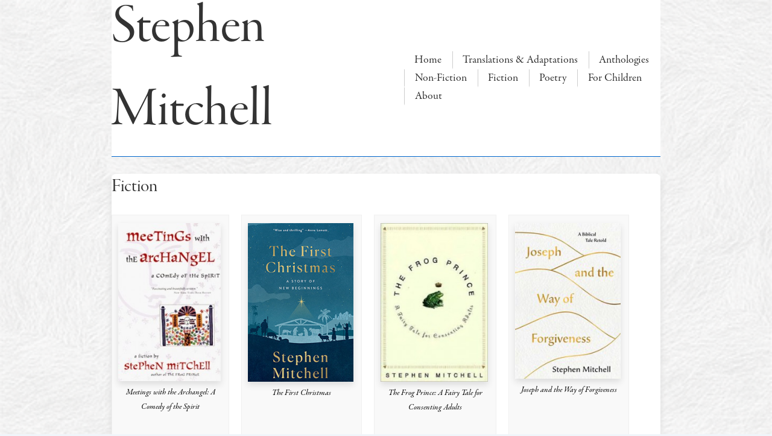

--- FILE ---
content_type: text/html; charset=UTF-8
request_url: https://stephenmitchellbooks.com/fiction/
body_size: 17879
content:
<!doctype html>
<html class="no-js" lang="en-US" > <!--<![endif]-->

	<head>
		<meta charset="UTF-8"/>
		<meta name="viewport" content="width=device-width, initial-scale=1.0">
		<link rel="profile" href="https://gmpg.org/xfn/11" />
		<link rel="pingback" href=""/>	
		<title>Fiction &#8211; Stephen Mitchell</title>
<meta name='robots' content='max-image-preview:large' />
	<style>img:is([sizes="auto" i], [sizes^="auto," i]) { contain-intrinsic-size: 3000px 1500px }</style>
	<link rel="alternate" type="application/rss+xml" title="Stephen Mitchell &raquo; Feed" href="https://stephenmitchellbooks.com/feed/" />
<link rel="alternate" type="application/rss+xml" title="Stephen Mitchell &raquo; Comments Feed" href="https://stephenmitchellbooks.com/comments/feed/" />
<script>
window._wpemojiSettings = {"baseUrl":"https:\/\/s.w.org\/images\/core\/emoji\/16.0.1\/72x72\/","ext":".png","svgUrl":"https:\/\/s.w.org\/images\/core\/emoji\/16.0.1\/svg\/","svgExt":".svg","source":{"concatemoji":"https:\/\/stephenmitchellbooks.com\/wp-includes\/js\/wp-emoji-release.min.js?ver=6.8.3"}};
/*! This file is auto-generated */
!function(s,n){var o,i,e;function c(e){try{var t={supportTests:e,timestamp:(new Date).valueOf()};sessionStorage.setItem(o,JSON.stringify(t))}catch(e){}}function p(e,t,n){e.clearRect(0,0,e.canvas.width,e.canvas.height),e.fillText(t,0,0);var t=new Uint32Array(e.getImageData(0,0,e.canvas.width,e.canvas.height).data),a=(e.clearRect(0,0,e.canvas.width,e.canvas.height),e.fillText(n,0,0),new Uint32Array(e.getImageData(0,0,e.canvas.width,e.canvas.height).data));return t.every(function(e,t){return e===a[t]})}function u(e,t){e.clearRect(0,0,e.canvas.width,e.canvas.height),e.fillText(t,0,0);for(var n=e.getImageData(16,16,1,1),a=0;a<n.data.length;a++)if(0!==n.data[a])return!1;return!0}function f(e,t,n,a){switch(t){case"flag":return n(e,"\ud83c\udff3\ufe0f\u200d\u26a7\ufe0f","\ud83c\udff3\ufe0f\u200b\u26a7\ufe0f")?!1:!n(e,"\ud83c\udde8\ud83c\uddf6","\ud83c\udde8\u200b\ud83c\uddf6")&&!n(e,"\ud83c\udff4\udb40\udc67\udb40\udc62\udb40\udc65\udb40\udc6e\udb40\udc67\udb40\udc7f","\ud83c\udff4\u200b\udb40\udc67\u200b\udb40\udc62\u200b\udb40\udc65\u200b\udb40\udc6e\u200b\udb40\udc67\u200b\udb40\udc7f");case"emoji":return!a(e,"\ud83e\udedf")}return!1}function g(e,t,n,a){var r="undefined"!=typeof WorkerGlobalScope&&self instanceof WorkerGlobalScope?new OffscreenCanvas(300,150):s.createElement("canvas"),o=r.getContext("2d",{willReadFrequently:!0}),i=(o.textBaseline="top",o.font="600 32px Arial",{});return e.forEach(function(e){i[e]=t(o,e,n,a)}),i}function t(e){var t=s.createElement("script");t.src=e,t.defer=!0,s.head.appendChild(t)}"undefined"!=typeof Promise&&(o="wpEmojiSettingsSupports",i=["flag","emoji"],n.supports={everything:!0,everythingExceptFlag:!0},e=new Promise(function(e){s.addEventListener("DOMContentLoaded",e,{once:!0})}),new Promise(function(t){var n=function(){try{var e=JSON.parse(sessionStorage.getItem(o));if("object"==typeof e&&"number"==typeof e.timestamp&&(new Date).valueOf()<e.timestamp+604800&&"object"==typeof e.supportTests)return e.supportTests}catch(e){}return null}();if(!n){if("undefined"!=typeof Worker&&"undefined"!=typeof OffscreenCanvas&&"undefined"!=typeof URL&&URL.createObjectURL&&"undefined"!=typeof Blob)try{var e="postMessage("+g.toString()+"("+[JSON.stringify(i),f.toString(),p.toString(),u.toString()].join(",")+"));",a=new Blob([e],{type:"text/javascript"}),r=new Worker(URL.createObjectURL(a),{name:"wpTestEmojiSupports"});return void(r.onmessage=function(e){c(n=e.data),r.terminate(),t(n)})}catch(e){}c(n=g(i,f,p,u))}t(n)}).then(function(e){for(var t in e)n.supports[t]=e[t],n.supports.everything=n.supports.everything&&n.supports[t],"flag"!==t&&(n.supports.everythingExceptFlag=n.supports.everythingExceptFlag&&n.supports[t]);n.supports.everythingExceptFlag=n.supports.everythingExceptFlag&&!n.supports.flag,n.DOMReady=!1,n.readyCallback=function(){n.DOMReady=!0}}).then(function(){return e}).then(function(){var e;n.supports.everything||(n.readyCallback(),(e=n.source||{}).concatemoji?t(e.concatemoji):e.wpemoji&&e.twemoji&&(t(e.twemoji),t(e.wpemoji)))}))}((window,document),window._wpemojiSettings);
</script>

<style id='wp-emoji-styles-inline-css'>

	img.wp-smiley, img.emoji {
		display: inline !important;
		border: none !important;
		box-shadow: none !important;
		height: 1em !important;
		width: 1em !important;
		margin: 0 0.07em !important;
		vertical-align: -0.1em !important;
		background: none !important;
		padding: 0 !important;
	}
</style>
<link rel='stylesheet' id='wp-block-library-css' href='https://stephenmitchellbooks.com/wp-includes/css/dist/block-library/style.min.css?ver=6.8.3' media='all' />
<style id='wp-block-library-theme-inline-css'>
.wp-block-audio :where(figcaption){color:#555;font-size:13px;text-align:center}.is-dark-theme .wp-block-audio :where(figcaption){color:#ffffffa6}.wp-block-audio{margin:0 0 1em}.wp-block-code{border:1px solid #ccc;border-radius:4px;font-family:Menlo,Consolas,monaco,monospace;padding:.8em 1em}.wp-block-embed :where(figcaption){color:#555;font-size:13px;text-align:center}.is-dark-theme .wp-block-embed :where(figcaption){color:#ffffffa6}.wp-block-embed{margin:0 0 1em}.blocks-gallery-caption{color:#555;font-size:13px;text-align:center}.is-dark-theme .blocks-gallery-caption{color:#ffffffa6}:root :where(.wp-block-image figcaption){color:#555;font-size:13px;text-align:center}.is-dark-theme :root :where(.wp-block-image figcaption){color:#ffffffa6}.wp-block-image{margin:0 0 1em}.wp-block-pullquote{border-bottom:4px solid;border-top:4px solid;color:currentColor;margin-bottom:1.75em}.wp-block-pullquote cite,.wp-block-pullquote footer,.wp-block-pullquote__citation{color:currentColor;font-size:.8125em;font-style:normal;text-transform:uppercase}.wp-block-quote{border-left:.25em solid;margin:0 0 1.75em;padding-left:1em}.wp-block-quote cite,.wp-block-quote footer{color:currentColor;font-size:.8125em;font-style:normal;position:relative}.wp-block-quote:where(.has-text-align-right){border-left:none;border-right:.25em solid;padding-left:0;padding-right:1em}.wp-block-quote:where(.has-text-align-center){border:none;padding-left:0}.wp-block-quote.is-large,.wp-block-quote.is-style-large,.wp-block-quote:where(.is-style-plain){border:none}.wp-block-search .wp-block-search__label{font-weight:700}.wp-block-search__button{border:1px solid #ccc;padding:.375em .625em}:where(.wp-block-group.has-background){padding:1.25em 2.375em}.wp-block-separator.has-css-opacity{opacity:.4}.wp-block-separator{border:none;border-bottom:2px solid;margin-left:auto;margin-right:auto}.wp-block-separator.has-alpha-channel-opacity{opacity:1}.wp-block-separator:not(.is-style-wide):not(.is-style-dots){width:100px}.wp-block-separator.has-background:not(.is-style-dots){border-bottom:none;height:1px}.wp-block-separator.has-background:not(.is-style-wide):not(.is-style-dots){height:2px}.wp-block-table{margin:0 0 1em}.wp-block-table td,.wp-block-table th{word-break:normal}.wp-block-table :where(figcaption){color:#555;font-size:13px;text-align:center}.is-dark-theme .wp-block-table :where(figcaption){color:#ffffffa6}.wp-block-video :where(figcaption){color:#555;font-size:13px;text-align:center}.is-dark-theme .wp-block-video :where(figcaption){color:#ffffffa6}.wp-block-video{margin:0 0 1em}:root :where(.wp-block-template-part.has-background){margin-bottom:0;margin-top:0;padding:1.25em 2.375em}
</style>
<style id='classic-theme-styles-inline-css'>
/*! This file is auto-generated */
.wp-block-button__link{color:#fff;background-color:#32373c;border-radius:9999px;box-shadow:none;text-decoration:none;padding:calc(.667em + 2px) calc(1.333em + 2px);font-size:1.125em}.wp-block-file__button{background:#32373c;color:#fff;text-decoration:none}
</style>
<style id='global-styles-inline-css'>
:root{--wp--preset--aspect-ratio--square: 1;--wp--preset--aspect-ratio--4-3: 4/3;--wp--preset--aspect-ratio--3-4: 3/4;--wp--preset--aspect-ratio--3-2: 3/2;--wp--preset--aspect-ratio--2-3: 2/3;--wp--preset--aspect-ratio--16-9: 16/9;--wp--preset--aspect-ratio--9-16: 9/16;--wp--preset--color--black: #000000;--wp--preset--color--cyan-bluish-gray: #abb8c3;--wp--preset--color--white: #ffffff;--wp--preset--color--pale-pink: #f78da7;--wp--preset--color--vivid-red: #cf2e2e;--wp--preset--color--luminous-vivid-orange: #ff6900;--wp--preset--color--luminous-vivid-amber: #fcb900;--wp--preset--color--light-green-cyan: #7bdcb5;--wp--preset--color--vivid-green-cyan: #00d084;--wp--preset--color--pale-cyan-blue: #8ed1fc;--wp--preset--color--vivid-cyan-blue: #0693e3;--wp--preset--color--vivid-purple: #9b51e0;--wp--preset--color--button-color: #0066CC;--wp--preset--color--button-hover-color: #10659C;--wp--preset--color--button-hover-text-color: #FFFFFF;--wp--preset--color--button-text-color: #FFFFFF;--wp--preset--color--responsive-container-background-color: #333333;--wp--preset--color--responsive-main-container-background-color: #ffffff;--wp--preset--gradient--vivid-cyan-blue-to-vivid-purple: linear-gradient(135deg,rgba(6,147,227,1) 0%,rgb(155,81,224) 100%);--wp--preset--gradient--light-green-cyan-to-vivid-green-cyan: linear-gradient(135deg,rgb(122,220,180) 0%,rgb(0,208,130) 100%);--wp--preset--gradient--luminous-vivid-amber-to-luminous-vivid-orange: linear-gradient(135deg,rgba(252,185,0,1) 0%,rgba(255,105,0,1) 100%);--wp--preset--gradient--luminous-vivid-orange-to-vivid-red: linear-gradient(135deg,rgba(255,105,0,1) 0%,rgb(207,46,46) 100%);--wp--preset--gradient--very-light-gray-to-cyan-bluish-gray: linear-gradient(135deg,rgb(238,238,238) 0%,rgb(169,184,195) 100%);--wp--preset--gradient--cool-to-warm-spectrum: linear-gradient(135deg,rgb(74,234,220) 0%,rgb(151,120,209) 20%,rgb(207,42,186) 40%,rgb(238,44,130) 60%,rgb(251,105,98) 80%,rgb(254,248,76) 100%);--wp--preset--gradient--blush-light-purple: linear-gradient(135deg,rgb(255,206,236) 0%,rgb(152,150,240) 100%);--wp--preset--gradient--blush-bordeaux: linear-gradient(135deg,rgb(254,205,165) 0%,rgb(254,45,45) 50%,rgb(107,0,62) 100%);--wp--preset--gradient--luminous-dusk: linear-gradient(135deg,rgb(255,203,112) 0%,rgb(199,81,192) 50%,rgb(65,88,208) 100%);--wp--preset--gradient--pale-ocean: linear-gradient(135deg,rgb(255,245,203) 0%,rgb(182,227,212) 50%,rgb(51,167,181) 100%);--wp--preset--gradient--electric-grass: linear-gradient(135deg,rgb(202,248,128) 0%,rgb(113,206,126) 100%);--wp--preset--gradient--midnight: linear-gradient(135deg,rgb(2,3,129) 0%,rgb(40,116,252) 100%);--wp--preset--font-size--small: 13px;--wp--preset--font-size--medium: 20px;--wp--preset--font-size--large: 26px;--wp--preset--font-size--x-large: 42px;--wp--preset--font-size--normal: 16px;--wp--preset--font-size--larger: 33px;--wp--preset--spacing--20: 0.44rem;--wp--preset--spacing--30: 0.67rem;--wp--preset--spacing--40: 1rem;--wp--preset--spacing--50: 1.5rem;--wp--preset--spacing--60: 2.25rem;--wp--preset--spacing--70: 3.38rem;--wp--preset--spacing--80: 5.06rem;--wp--preset--shadow--natural: 6px 6px 9px rgba(0, 0, 0, 0.2);--wp--preset--shadow--deep: 12px 12px 50px rgba(0, 0, 0, 0.4);--wp--preset--shadow--sharp: 6px 6px 0px rgba(0, 0, 0, 0.2);--wp--preset--shadow--outlined: 6px 6px 0px -3px rgba(255, 255, 255, 1), 6px 6px rgba(0, 0, 0, 1);--wp--preset--shadow--crisp: 6px 6px 0px rgba(0, 0, 0, 1);}:where(.is-layout-flex){gap: 0.5em;}:where(.is-layout-grid){gap: 0.5em;}body .is-layout-flex{display: flex;}.is-layout-flex{flex-wrap: wrap;align-items: center;}.is-layout-flex > :is(*, div){margin: 0;}body .is-layout-grid{display: grid;}.is-layout-grid > :is(*, div){margin: 0;}:where(.wp-block-columns.is-layout-flex){gap: 2em;}:where(.wp-block-columns.is-layout-grid){gap: 2em;}:where(.wp-block-post-template.is-layout-flex){gap: 1.25em;}:where(.wp-block-post-template.is-layout-grid){gap: 1.25em;}.has-black-color{color: var(--wp--preset--color--black) !important;}.has-cyan-bluish-gray-color{color: var(--wp--preset--color--cyan-bluish-gray) !important;}.has-white-color{color: var(--wp--preset--color--white) !important;}.has-pale-pink-color{color: var(--wp--preset--color--pale-pink) !important;}.has-vivid-red-color{color: var(--wp--preset--color--vivid-red) !important;}.has-luminous-vivid-orange-color{color: var(--wp--preset--color--luminous-vivid-orange) !important;}.has-luminous-vivid-amber-color{color: var(--wp--preset--color--luminous-vivid-amber) !important;}.has-light-green-cyan-color{color: var(--wp--preset--color--light-green-cyan) !important;}.has-vivid-green-cyan-color{color: var(--wp--preset--color--vivid-green-cyan) !important;}.has-pale-cyan-blue-color{color: var(--wp--preset--color--pale-cyan-blue) !important;}.has-vivid-cyan-blue-color{color: var(--wp--preset--color--vivid-cyan-blue) !important;}.has-vivid-purple-color{color: var(--wp--preset--color--vivid-purple) !important;}.has-black-background-color{background-color: var(--wp--preset--color--black) !important;}.has-cyan-bluish-gray-background-color{background-color: var(--wp--preset--color--cyan-bluish-gray) !important;}.has-white-background-color{background-color: var(--wp--preset--color--white) !important;}.has-pale-pink-background-color{background-color: var(--wp--preset--color--pale-pink) !important;}.has-vivid-red-background-color{background-color: var(--wp--preset--color--vivid-red) !important;}.has-luminous-vivid-orange-background-color{background-color: var(--wp--preset--color--luminous-vivid-orange) !important;}.has-luminous-vivid-amber-background-color{background-color: var(--wp--preset--color--luminous-vivid-amber) !important;}.has-light-green-cyan-background-color{background-color: var(--wp--preset--color--light-green-cyan) !important;}.has-vivid-green-cyan-background-color{background-color: var(--wp--preset--color--vivid-green-cyan) !important;}.has-pale-cyan-blue-background-color{background-color: var(--wp--preset--color--pale-cyan-blue) !important;}.has-vivid-cyan-blue-background-color{background-color: var(--wp--preset--color--vivid-cyan-blue) !important;}.has-vivid-purple-background-color{background-color: var(--wp--preset--color--vivid-purple) !important;}.has-black-border-color{border-color: var(--wp--preset--color--black) !important;}.has-cyan-bluish-gray-border-color{border-color: var(--wp--preset--color--cyan-bluish-gray) !important;}.has-white-border-color{border-color: var(--wp--preset--color--white) !important;}.has-pale-pink-border-color{border-color: var(--wp--preset--color--pale-pink) !important;}.has-vivid-red-border-color{border-color: var(--wp--preset--color--vivid-red) !important;}.has-luminous-vivid-orange-border-color{border-color: var(--wp--preset--color--luminous-vivid-orange) !important;}.has-luminous-vivid-amber-border-color{border-color: var(--wp--preset--color--luminous-vivid-amber) !important;}.has-light-green-cyan-border-color{border-color: var(--wp--preset--color--light-green-cyan) !important;}.has-vivid-green-cyan-border-color{border-color: var(--wp--preset--color--vivid-green-cyan) !important;}.has-pale-cyan-blue-border-color{border-color: var(--wp--preset--color--pale-cyan-blue) !important;}.has-vivid-cyan-blue-border-color{border-color: var(--wp--preset--color--vivid-cyan-blue) !important;}.has-vivid-purple-border-color{border-color: var(--wp--preset--color--vivid-purple) !important;}.has-vivid-cyan-blue-to-vivid-purple-gradient-background{background: var(--wp--preset--gradient--vivid-cyan-blue-to-vivid-purple) !important;}.has-light-green-cyan-to-vivid-green-cyan-gradient-background{background: var(--wp--preset--gradient--light-green-cyan-to-vivid-green-cyan) !important;}.has-luminous-vivid-amber-to-luminous-vivid-orange-gradient-background{background: var(--wp--preset--gradient--luminous-vivid-amber-to-luminous-vivid-orange) !important;}.has-luminous-vivid-orange-to-vivid-red-gradient-background{background: var(--wp--preset--gradient--luminous-vivid-orange-to-vivid-red) !important;}.has-very-light-gray-to-cyan-bluish-gray-gradient-background{background: var(--wp--preset--gradient--very-light-gray-to-cyan-bluish-gray) !important;}.has-cool-to-warm-spectrum-gradient-background{background: var(--wp--preset--gradient--cool-to-warm-spectrum) !important;}.has-blush-light-purple-gradient-background{background: var(--wp--preset--gradient--blush-light-purple) !important;}.has-blush-bordeaux-gradient-background{background: var(--wp--preset--gradient--blush-bordeaux) !important;}.has-luminous-dusk-gradient-background{background: var(--wp--preset--gradient--luminous-dusk) !important;}.has-pale-ocean-gradient-background{background: var(--wp--preset--gradient--pale-ocean) !important;}.has-electric-grass-gradient-background{background: var(--wp--preset--gradient--electric-grass) !important;}.has-midnight-gradient-background{background: var(--wp--preset--gradient--midnight) !important;}.has-small-font-size{font-size: var(--wp--preset--font-size--small) !important;}.has-medium-font-size{font-size: var(--wp--preset--font-size--medium) !important;}.has-large-font-size{font-size: var(--wp--preset--font-size--large) !important;}.has-x-large-font-size{font-size: var(--wp--preset--font-size--x-large) !important;}
:where(.wp-block-post-template.is-layout-flex){gap: 1.25em;}:where(.wp-block-post-template.is-layout-grid){gap: 1.25em;}
:where(.wp-block-columns.is-layout-flex){gap: 2em;}:where(.wp-block-columns.is-layout-grid){gap: 2em;}
:root :where(.wp-block-pullquote){font-size: 1.5em;line-height: 1.6;}
</style>
<link rel='stylesheet' id='collapscore-css-css' href='https://stephenmitchellbooks.com/wp-content/plugins/jquery-collapse-o-matic/css/core_style.css?ver=1.0' media='all' />
<link rel='stylesheet' id='collapseomatic-css-css' href='https://stephenmitchellbooks.com/wp-content/plugins/jquery-collapse-o-matic/css/light_style.css?ver=1.6' media='all' />
<link rel='stylesheet' id='responsive-pro-mega-menu-style-css' href='https://stephenmitchellbooks.com/wp-content/plugins/responsive-add-ons/includes/megamenu/assets/megamenu.css?ver=3.3.5' media='all' />
<link rel='stylesheet' id='responsive-style-css' href='https://stephenmitchellbooks.com/wp-content/themes/responsive/core/css/style.min.css?ver=6.2.7' media='all' />
<style id='responsive-style-inline-css'>
:root .has-button-color-color { color: #0066CC; }:root .has-button-color-background-color { background-color: #0066CC; }:root .has-button-hover-color-color { color: #10659C; }:root .has-button-hover-color-background-color { background-color: #10659C; }:root .has-button-hover-text-color-color { color: #FFFFFF; }:root .has-button-hover-text-color-background-color { background-color: #FFFFFF; }:root .has-button-text-color-color { color: #FFFFFF; }:root .has-button-text-color-background-color { background-color: #FFFFFF; }:root .has-responsive-container-background-color-color { color: #333333; }:root .has-responsive-container-background-color-background-color { background-color: #333333; }:root .has-responsive-main-container-background-color-color { color: #ffffff; }:root .has-responsive-main-container-background-color-background-color { background-color: #ffffff; }
:root{--responsive-scrollbar-width:0}.page.front-page.responsive-site-style-content-boxed .custom-home-widget-section.home-widgets, .blog.front-page.responsive-site-style-content-boxed .custom-home-widget-section.home-widgets, .responsive-site-style-content-boxed .custom-home-about-section, .responsive-site-style-content-boxed .custom-home-feature-section, .responsive-site-style-content-boxed .custom-home-team-section, .responsive-site-style-content-boxed .custom-home-testimonial-section, .responsive-site-style-content-boxed .custom-home-contact-section, .responsive-site-style-content-boxed .custom-home-widget-section, .responsive-site-style-content-boxed .custom-home-featured-area, .responsive-site-style-content-boxed .site-content-header, .responsive-site-style-content-boxed .content-area-wrapper, .responsive-site-style-content-boxed .site-content .hentry, .responsive-site-style-content-boxed .give-wrap .give_forms, .responsive-site-style-content-boxed .navigation, .responsive-site-style-content-boxed .comments-area, .responsive-site-style-content-boxed .comment-respond, .responsive-site-style-boxed .custom-home-about-section, .responsive-site-style-boxed .custom-home-feature-section, .responsive-site-style-boxed .custom-home-team-section, .responsive-site-style-boxed .custom-home-testimonial-section, .responsive-site-style-boxed .custom-home-contact-section, .responsive-site-style-boxed .custom-home-widget-section, .responsive-site-style-boxed .custom-home-featured-area, .responsive-site-style-boxed .site-content-header, .responsive-site-style-boxed .site-content .hentry, .responsive-site-style-boxed .give-wrap .give_forms, .responsive-site-style-boxed .navigation, .responsive-site-style-boxed .comments-area, .responsive-site-style-boxed .comment-respond, .responsive-site-style-boxed .comment-respond, .responsive-site-style-boxed aside#secondary .widget-wrapper, .responsive-site-style-boxed .site-content article.product, .woocommerce.responsive-site-style-content-boxed .related-product-wrapper, .woocommerce-page.responsive-site-style-content-boxed .related-product-wrapper, .woocommerce-page.responsive-site-style-content-boxed .products-wrapper, .woocommerce.responsive-site-style-content-boxed .products-wrapper, .woocommerce-page:not(.responsive-site-style-flat) .woocommerce-pagination, .woocommerce-page.single-product:not(.responsive-site-style-flat) div.product, .woocommerce.single-product:not(.responsive-site-style-flat) div.product, .elementor-element.elementor-products-grid ul.products li.product .responsive-shop-summary-wrap{background-color:#ffffff;border-radius:8px 8px 8px 8px;background:''}.container, [class*='__inner-container'], .site-header-full-width-main-navigation.site-mobile-header-layout-vertical:not(.responsive-site-full-width) .main-navigation-wrapper{max-width:1140px}@media screen and ( max-width:992px ){.page.front-page.responsive-site-style-content-boxed .custom-home-widget-section.home-widgets, .blog.front-page.responsive-site-style-content-boxed .custom-home-widget-section.home-widgets, .responsive-site-style-content-boxed .custom-home-about-section, .responsive-site-style-content-boxed .custom-home-feature-section, .responsive-site-style-content-boxed .custom-home-team-section, .responsive-site-style-content-boxed .custom-home-testimonial-section, .responsive-site-style-content-boxed .custom-home-contact-section, .responsive-site-style-content-boxed .custom-home-widget-section, .responsive-site-style-content-boxed .custom-home-featured-area, .responsive-site-style-content-boxed .site-content-header, .responsive-site-style-content-boxed .content-area-wrapper, .responsive-site-style-content-boxed .site-content .hentry, .responsive-site-style-content-boxed .give-wrap .give_forms, .responsive-site-style-content-boxed .navigation, .responsive-site-style-content-boxed .responsive-single-related-posts-container, .responsive-site-style-content-boxed .comments-area, .responsive-site-style-content-boxed .comment-respond, .responsive-site-style-boxed .custom-home-about-section, .responsive-site-style-boxed .custom-home-feature-section, .responsive-site-style-boxed .custom-home-team-section, .responsive-site-style-boxed .custom-home-testimonial-section, .responsive-site-style-boxed .custom-home-contact-section, .responsive-site-style-boxed .custom-home-widget-section, .responsive-site-style-boxed .custom-home-featured-area, .responsive-site-style-boxed .site-content-header, .responsive-site-style-boxed .site-content .hentry, .responsive-site-style-boxed .give-wrap .give_forms, .responsive-site-style-boxed .navigation, .responsive-site-style-boxed .responsive-single-related-posts-container, .responsive-site-style-boxed .comments-area, .responsive-site-style-boxed .comment-respond, .responsive-site-style-boxed .comment-respond, .responsive-site-style-boxed aside#secondary .widget-wrapper, .responsive-site-style-boxed .site-content article.product{border-radius:8px 8px 8px 8px}}@media screen and ( max-width:576px ){.page.front-page.responsive-site-style-content-boxed .custom-home-widget-section.home-widgets, .blog.front-page.responsive-site-style-content-boxed .custom-home-widget-section.home-widgets, .responsive-site-style-content-boxed .custom-home-about-section, .responsive-site-style-content-boxed .custom-home-feature-section, .responsive-site-style-content-boxed .custom-home-team-section, .responsive-site-style-content-boxed .custom-home-testimonial-section, .responsive-site-style-content-boxed .custom-home-contact-section, .responsive-site-style-content-boxed .custom-home-widget-section, .responsive-site-style-content-boxed .custom-home-featured-area, .responsive-site-style-content-boxed .site-content-header, .responsive-site-style-content-boxed .content-area-wrapper, .responsive-site-style-content-boxed .site-content .hentry, .responsive-site-style-content-boxed .give-wrap .give_forms, .responsive-site-style-content-boxed .navigation, .responsive-site-style-content-boxed .responsive-single-related-posts-container, .responsive-site-style-content-boxed .comments-area, .responsive-site-style-content-boxed .comment-respond, .responsive-site-style-boxed .custom-home-about-section, .responsive-site-style-boxed .custom-home-feature-section, .responsive-site-style-boxed .custom-home-team-section, .responsive-site-style-boxed .custom-home-testimonial-section, .responsive-site-style-boxed .custom-home-contact-section, .responsive-site-style-boxed .custom-home-widget-section, .responsive-site-style-boxed .custom-home-featured-area, .responsive-site-style-boxed .site-content-header, .responsive-site-style-boxed .site-content .hentry, .responsive-site-style-boxed .give-wrap .give_forms, .responsive-site-style-boxed .navigation, .responsive-site-style-boxed .responsive-single-related-posts-container, .responsive-site-style-boxed .comments-area, .responsive-site-style-boxed .comment-respond, .responsive-site-style-boxed .comment-respond, .responsive-site-style-boxed aside#secondary .widget-wrapper, .responsive-site-style-boxed .site-content article.product{border-radius:8px 8px 8px 8px}}address, blockquote, pre, code, kbd, tt, var{background-color:#eaeaea}p, .entry-content p{margin-bottom:em}.entry-content a:not(li > a), .comment-content a:not(.comment-edit-link):not(li > a), .woocommerce div.product .woocommerce-product-details__short-description a:not(li > a){text-decoration:unset}.responsive-site-style-content-boxed .hentry, .responsive-site-style-content-boxed .give-wrap .give_forms, .responsive-site-style-content-boxed .navigation, .responsive-site-style-content-boxed .responsive-single-related-posts-container, .responsive-site-style-content-boxed .comments-area, .responsive-site-style-content-boxed .comment-respond, .responsive-site-style-boxed .give-wrap .give_forms, .responsive-site-style-boxed .hentry, .responsive-site-style-boxed .navigation, .responsive-site-style-boxed .responsive-single-related-posts-container, .responsive-site-style-boxed .comments-area, .responsive-site-style-boxed .comment-respond, .page.front-page.responsive-site-style-flat .widget-wrapper, .blog.front-page.responsive-site-style-flat .widget-wrapper, .responsive-site-style-boxed .widget-wrapper, .responsive-site-style-boxed .site-content article.product{padding:30px}@media screen and ( max-width:992px ){.responsive-site-style-content-boxed .hentry, .responsive-site-style-content-boxed .give-wrap .give_forms, .responsive-site-style-content-boxed .navigation, .responsive-site-style-content-boxed .responsive-single-related-posts-container, .responsive-site-style-content-boxed .comments-area, .responsive-site-style-content-boxed .comment-respond, .responsive-site-style-boxed .hentry, .responsive-site-style-boxed .give-wrap .give_forms, .responsive-site-style-boxed .navigation, .responsive-site-style-boxed .responsive-single-related-posts-container, .responsive-site-style-boxed .comments-area, .responsive-site-style-boxed .comment-respond, .page.front-page.responsive-site-style-flat .widget-wrapper, .blog.front-page.responsive-site-style-flat .widget-wrapper, .responsive-site-style-boxed .widget-wrapper, .responsive-site-style-boxed .site-content article.product, .page-template-gutenberg-fullwidth.responsive-site-style-content-boxed .hentry .post-entry > div:not(.wp-block-cover):not(.wp-block-coblocks-map), .page-template-gutenberg-fullwidth.responsive-site-style-boxed .hentry .post-entry > div:not(.wp-block-cover):not(.wp-block-coblocks-map){padding:30px}}@media screen and ( max-width:576px ){.responsive-site-style-content-boxed .give-wrap .give_forms, .responsive-site-style-content-boxed .hentry, .responsive-site-style-content-boxed .navigation, .responsive-site-style-content-boxed .responsive-single-related-posts-container, .responsive-site-style-content-boxed .comments-area, .responsive-site-style-content-boxed .comment-respond, .responsive-site-style-boxed .hentry, .responsive-site-style-boxed .give-wrap .give_forms, .responsive-site-style-boxed .navigation, .responsive-site-style-boxed .responsive-single-related-posts-container, .responsive-site-style-boxed .comments-area, .responsive-site-style-boxed .comment-respond, .page.front-page.responsive-site-style-flat .widget-wrapper, .blog.front-page.responsive-site-style-flat .widget-wrapper, .responsive-site-style-boxed .widget-wrapper, .responsive-site-style-boxed .site-content article.product, .page-template-gutenberg-fullwidth.responsive-site-style-content-boxed .hentry .post-entry > div:not(.wp-block-cover):not(.wp-block-coblocks-map), .page-template-gutenberg-fullwidth.responsive-site-style-boxed .hentry .post-entry > div:not(.wp-block-cover):not(.wp-block-coblocks-map){padding:30px}}.responsive-site-style-boxed aside#secondary.main-sidebar .widget-wrapper{background-color:#ffffff;background-image:linear-gradient(to right, #ffffff, #ffffff), url();background-repeat:no-repeat;background-size:cover;background-attachment:scroll}body.custom-background{background-image:url(https://stephenmitchellbooks.com/wp-content/uploads/2013/05/subtle_white_feathers.png);background-repeat:no-repeat;background-size:cover;background-attachment:scroll}body.custom-background{background:'';background-color:ededed}body{color:#333333}.post-data *, .hentry .post-data a, .hentry .post-data, .post-meta *, .hentry .post-meta a{color:#999999}a{color:#0066CC}.entry-content .woocommerce a.remove:hover{color:#0066CC !important;border-color:#0066CC}a:hover{color:#10659C}label{color:#333333}.responsive-block-editor-addons-button__wrapper > .not-inherited-from-theme, .responsive-block-editor-addons-button__wrapper > .inherited-from-theme{color:#ffffff}.responsive-block-editor-addons-button__wrapper:hover > .not-inherited-from-theme, .responsive-block-editor-addons-button__wrapper:hover > .inherited-from-theme{color:#ffffff}.page.front-page .button, .blog.front-page .button, .read-more-button .hentry .read-more .more-link, input[type=button], input[type=submit], button, .button, .wp-block-button__link, .wp-block-file__button, body div.wpforms-container-full .wpforms-form input[type=submit], body div.wpforms-container-full .wpforms-form button[type=submit], body div.wpforms-container-full .wpforms-form .wpforms-page-button, .main-navigation .menu .res-button-menu .res-custom-button{background-color:#0066CC;border-style:solid;border-color:#10659C;border-top-width:1px;border-right-width:1px;border-bottom-width:1px;border-left-width:1px;border-radius:0px;color:#ffffff;padding:10px}.wp-block-search__button{padding:10px;border-color:#10659C;border-style:solid;border-top-width:1px;border-right-width:1px;border-bottom-width:1px;border-left-width:1px}@media screen and ( max-width:992px ){.page.front-page .button, .blog.front-page .button, .read-more-button .hentry .read-more .more-link, input[type=button], .wp-block-button__link, .wp-block-file__button, input[type=submit], button, .button, body div.wpforms-container-full .wpforms-form input[type=submit], body div.wpforms-container-full .wpforms-form button[type=submit], body div.wpforms-container-full .wpforms-form .wpforms-page-button, .main-navigation .menu .res-button-menu .res-custom-button{padding:10px;border-radius:0px;border-color:#10659C;border-style:solid;border-top-width:1px;border-right-width:1px;border-bottom-width:1px;border-left-width:1px}.wp-block-search__button{padding:10px;border-color:#10659C;border-style:solid;border-top-width:1px;border-right-width:1px;border-bottom-width:1px;border-left-width:1px}}@media screen and ( max-width:576px ){.page.front-page .button, .blog.front-page .button, .read-more-button .hentry .read-more .more-link, input[type=button], .wp-block-button__link, .wp-block-file__button, input[type=submit], button, .button, body div.wpforms-container-full .wpforms-form input[type=submit], body div.wpforms-container-full .wpforms-form button[type=submit], body div.wpforms-container-full .wpforms-form .wpforms-page-button, .main-navigation .menu .res-button-menu .res-custom-button{padding:10px;border-radius:0px;border-color:#10659C;border-style:solid;border-top-width:1px;border-right-width:1px;border-bottom-width:1px;border-left-width:1px}.wp-block-search__button{padding:10px;border-color:#10659C;border-style:solid;border-top-width:1px;border-right-width:1px;border-bottom-width:1px;border-left-width:1px}}.page.front-page .button:focus, .blog.front-page .button:focus, .page.front-page .button:hover, .blog.front-page .button:hover, .wp-block-button__link.has-text-color.has-background:focus, .wp-block-button__link.has-text-color.has-background:hover, .wp-block-button__link.has-text-color:focus, .wp-block-button__link.has-text-color:hover, .wp-block-button__link.has-background:hover, .wp-block-button__link.has-background:focus, .main-navigation .menu .res-button-menu .res-custom-button:hover{color:#ffffff !important;background-color:#10659C !important}.wp-block-button__link:focus, .wp-block-button__link:hover, .wp-block-file__button:focus, .wp-block-file__button:hover, .read-more-button .hentry .read-more .more-link:hover, .read-more-button .hentry .read-more .more-link:focus, input[type=button]:hover, input[type=submit]:hover, input[type=button]:focus, input[type=submit]:focus, button:hover, button:focus, .button:hover, .button:focus, body div.wpforms-container-full .wpforms-form input[type=submit]:hover, body div.wpforms-container-full .wpforms-form input[type=submit]:focus, body div.wpforms-container-full .wpforms-form input[type=submit]:active, body div.wpforms-container-full .wpforms-form button[type=submit]:hover, body div.wpforms-container-full .wpforms-form button[type=submit]:focus, body div.wpforms-container-full .wpforms-form button[type=submit]:active, body div.wpforms-container-full .wpforms-form .wpforms-page-button:hover, body div.wpforms-container-full .wpforms-form .wpforms-page-button:active, body div.wpforms-container-full .wpforms-form .wpforms-page-button:focus, .main-navigation .menu .res-button-menu .res-custom-button:hover{color:#ffffff;border-color:#0066CC;background-color:#10659C}select, textarea, input[type=tel], input[type=email], input[type=number], input[type=search], input[type=text], input[type=date], input[type=datetime], input[type=datetime-local], input[type=month], input[type=password], input[type=range], input[type=time], input[type=url], input[type=week], body div.wpforms-container-full .wpforms-form input[type=date], body div.wpforms-container-full .wpforms-form input[type=datetime], body div.wpforms-container-full .wpforms-form input[type=datetime-local], body div.wpforms-container-full .wpforms-form input[type=email], body div.wpforms-container-full .wpforms-form input[type=month], body div.wpforms-container-full .wpforms-form input[type=number], body div.wpforms-container-full .wpforms-form input[type=password], body div.wpforms-container-full .wpforms-form input[type=range], body div.wpforms-container-full .wpforms-form input[type=search], body div.wpforms-container-full .wpforms-form input[type=tel], body div.wpforms-container-full .wpforms-form input[type=text], body div.wpforms-container-full .wpforms-form input[type=time], body div.wpforms-container-full .wpforms-form input[type=url], body div.wpforms-container-full .wpforms-form input[type=week], body div.wpforms-container-full .wpforms-form select, body div.wpforms-container-full .wpforms-form textarea{color:#333333;background-color:#ffffff;border-color:#cccccc;border-top-width:1px;border-right-width:1px;border-bottom-width:1px;border-left-width:1px;border-radius:0px;line-height:1.75;padding:3px;height:auto}.entry-content div.wpforms-container-full .wpforms-form select, body div.wpforms-container-full .wpforms-form select, select{background-image:linear-gradient(45deg, transparent 50%, #333333 50%), linear-gradient(135deg, #333333 50%, transparent 50%);background-position:calc(100% - 20px) calc(50% + 2px), calc(100% - 15px) calc(50% + 2px), calc(100% - .5em) .5em;background-size:5px 5px, 5px 5px, 1.5em 1.5em;background-repeat:no-repeat;-webkit-appearance:none;-moz-appearance:none}body div.wpforms-container-full .wpforms-form .wpforms-field input.wpforms-error, body div.wpforms-container-full .wpforms-form .wpforms-field input.user-invalid, body div.wpforms-container-full .wpforms-form .wpforms-field textarea.wpforms-error, body div.wpforms-container-full .wpforms-form .wpforms-field textarea.user-invalid, body div.wpforms-container-full .wpforms-form .wpforms-field select.wpforms-error, body div.wpforms-container-full .wpforms-form .wpforms-field select.user-invalid{border-top-width:1px;border-right-width:1px;border-bottom-width:1px;border-left-width:1px}@media screen and ( max-width:992px ){select, textarea, input[type=tel], input[type=email], input[type=number], input[type=search], input[type=text], input[type=date], input[type=datetime], input[type=datetime-local], input[type=month], input[type=password], input[type=range], input[type=time], input[type=url], input[type=week], body div.wpforms-container-full .wpforms-form input[type=date], body div.wpforms-container-full .wpforms-form input[type=datetime], body div.wpforms-container-full .wpforms-form input[type=datetime-local], body div.wpforms-container-full .wpforms-form input[type=email], body div.wpforms-container-full .wpforms-form input[type=month], body div.wpforms-container-full .wpforms-form input[type=number], body div.wpforms-container-full .wpforms-form input[type=password], body div.wpforms-container-full .wpforms-form input[type=range], body div.wpforms-container-full .wpforms-form input[type=search], body div.wpforms-container-full .wpforms-form input[type=tel], body div.wpforms-container-full .wpforms-form input[type=text], body div.wpforms-container-full .wpforms-form input[type=time], body div.wpforms-container-full .wpforms-form input[type=url], body div.wpforms-container-full .wpforms-form input[type=week], body div.wpforms-container-full .wpforms-form select, body div.wpforms-container-full .wpforms-form textarea{padding:3px;border-radius:0px;border-top-width:1px;border-right-width:1px;border-bottom-width:1px;border-left-width:1px}body div.wpforms-container-full .wpforms-form .wpforms-field input.wpforms-error, body div.wpforms-container-full .wpforms-form .wpforms-field input.user-invalid, body div.wpforms-container-full .wpforms-form .wpforms-field textarea.wpforms-error, body div.wpforms-container-full .wpforms-form .wpforms-field textarea.user-invalid, body div.wpforms-container-full .wpforms-form .wpforms-field select.wpforms-error, body div.wpforms-container-full .wpforms-form .wpforms-field select.user-invalid{border-top-width:1px;border-right-width:1px;border-bottom-width:1px;border-left-width:1px}}@media screen and ( max-width:576px ){select, textarea, input[type=tel], input[type=email], input[type=number], input[type=search], input[type=text], input[type=date], input[type=datetime], input[type=datetime-local], input[type=month], input[type=password], input[type=range], input[type=time], input[type=url], input[type=week], body div.wpforms-container-full .wpforms-form input[type=date], body div.wpforms-container-full .wpforms-form input[type=datetime], body div.wpforms-container-full .wpforms-form input[type=datetime-local], body div.wpforms-container-full .wpforms-form input[type=email], body div.wpforms-container-full .wpforms-form input[type=month], body div.wpforms-container-full .wpforms-form input[type=number], body div.wpforms-container-full .wpforms-form input[type=password], body div.wpforms-container-full .wpforms-form input[type=range], body div.wpforms-container-full .wpforms-form input[type=search], body div.wpforms-container-full .wpforms-form input[type=tel], body div.wpforms-container-full .wpforms-form input[type=text], body div.wpforms-container-full .wpforms-form input[type=time], body div.wpforms-container-full .wpforms-form input[type=url], body div.wpforms-container-full .wpforms-form input[type=week], body div.wpforms-container-full .wpforms-form select, body div.wpforms-container-full .wpforms-form textarea{padding:3px;border-radius:0px;border-top-width:1px;border-right-width:1px;border-bottom-width:1px;border-left-width:1px}body div.wpforms-container-full .wpforms-form .wpforms-field input.wpforms-error, body div.wpforms-container-full .wpforms-form .wpforms-field input.user-invalid, body div.wpforms-container-full .wpforms-form .wpforms-field textarea.wpforms-error, body div.wpforms-container-full .wpforms-form .wpforms-field textarea.user-invalid, body div.wpforms-container-full .wpforms-form .wpforms-field select.wpforms-error, body div.wpforms-container-full .wpforms-form .wpforms-field select.user-invalid{border-top-width:1px;border-right-width:1px;border-bottom-width:1px;border-left-width:1px}}h1{color:#333333}h2{color:#333333}h3{color:#333333}h4{color:#333333}h5{color:#333333}h6{color:#333333}body.custom-background.responsive-site-contained, body.custom-background.responsive-site-full-width{background-position:left top}body.custom-background.responsive-site-contained, body.custom-background.responsive-site-full-width{background-attachment:fixed}body.custom-background.responsive-site-contained, body.custom-background.responsive-site-full-width{background-repeat:repeat}body.custom-background.responsive-site-contained, body.custom-background.responsive-site-full-width{background-size:cover}.widget-area h1, .widget-area h2, .widget-area h3, .widget-area h4, .widget-area h5, .widget-area h6{color:#333333}.responsive-site-style-boxed aside#secondary .widget-wrapper{background-color:#ffffff}.widget-area{color:#333333}.widget-area .widget-wrapper a{color:#0066CC}.widget-area .widget-wrapper a:hover{color:#10659C}.main-navigation .children > li.focus > .children, .main-navigation .children > li.focus > .sub-menu-edge, .main-navigation .children > li:hover > .children, .main-navigation .children > li:hover > .sub-menu-edge, .main-navigation .sub-menu > li.focus > .children, .main-navigation .sub-menu > li.focus > .sub-menu-edge, .main-navigation .sub-menu > li:hover > .children, .main-navigation .sub-menu > li:hover > .sub-menu-edge, .sub-menu .sub-menu-edge:hover{left:auto !important;right:100%;top:0 !important}.main-navigation .children > li.focus > .children, .main-navigation .children > li.focus > .sub-menu-edge-rtl, .main-navigation .children > li:hover > .children, .main-navigation .children > li:hover > .sub-menu-edge-rtl, .main-navigation .sub-menu > li.focus > .children, .main-navigation .sub-menu > li.focus > .sub-menu-edge-rtl, .main-navigation .sub-menu > li:hover > .children, .main-navigation .sub-menu > li:hover > .sub-menu-edge-rtl, .sub-menu .sub-menu-edge-rtl:hover{left:100% !important;right:auto !important;top:0 !important}@media (min-width:768px){.main-navigation .menu-toggle{display:none}.site-branding{width:auto}.main-navigation .menu{display:block}.main-navigation .menu > li{border-bottom:none;float:left;margin-left:2px}.main-navigation .children, .main-navigation .sub-menu{background-color:#ffffff;box-shadow:0 0px 2px #cccccc;left:-9999em;margin-left:0;top:100%;position:absolute;width:240px;z-index:9999}.main-navigation .children > li.focus > .children, .main-navigation .children > li.focus > .sub-menu, .main-navigation .children > li:hover > .children, .main-navigation .children > li:hover > .sub-menu, .main-navigation .sub-menu > li.focus > .children, .main-navigation .sub-menu > li.focus > .sub-menu, .main-navigation .sub-menu > li:hover > .children, .main-navigation .sub-menu > li:hover > .sub-menu{left:100%;top:0}.main-navigation .children > li:first-child, .main-navigation .sub-menu > li:first-child{border-top:none}.main-navigation .children a, .main-navigation .sub-menu a{padding:15px 15px}.site-header-layout-horizontal.site-header-main-navigation-site-branding .main-navigation .menu > li{margin-left:0;margin-right:2px}.site-header-layout-vertical .site-header .row{flex-direction:column}.site-header-layout-vertical .main-navigation .menu > li{margin-left:0;margin-right:2px}.site-header-layout-vertical.site-header-alignment-center .main-navigation .menu{display:table;margin-left:auto;margin-right:auto;width:auto}.site-header-layout-vertical.site-header-alignment-center .main-navigation .menu > li{margin-left:1px;margin-right:1px}.site-header-layout-vertical.site-header-alignment-right .main-navigation .menu{display:table;margin-right:0;margin-left:auto}.site-header-layout-vertical.site-header-alignment-right .main-navigation .menu > li{margin-left:1px;margin-right:0}.site-header-layout-vertical.site-header-full-width-main-navigation .main-navigation{margin-left:calc( 50% - 50vw );margin-right:calc( 50% - 50vw );max-width:100vw;width:100vw}.site-header-layout-horizontal .site-header .row{flex-wrap:nowrap}.site-header-layout-vertical.site-header-alignment-center .site-branding{text-align:center}.site-header-layout-vertical.site-header-alignment-center .main-navigation .menu-toggle{text-align:center;margin:auto}.site-header-layout-vertical.site-header-alignment-right .site-branding{text-align:right}.site-header-layout-vertical.site-header-alignment-right .main-navigation .menu-toggle{text-align:right;float:right}.site-header-layout-horizontal.header-widget-position-with_logo .site-branding{padding-right:75px}.site-header-layout-vertical.site-header-alignment-center .site-branding{text-align:center}.site-header-layout-vertical.site-header-alignment-center .main-navigation .menu-toggle{text-align:center;margin:auto}.site-header-layout-vertical.site-header-alignment-center .main-navigation .menu > li{margin-left:1px;margin-right:1px}.site-header-layout-vertical.site-header-alignment-right .site-branding{text-align:right}.site-header-layout-vertical.site-header-alignment-right .main-navigation .menu-toggle{text-align:right;float:right}.site-header-layout-vertical.site-header-alignment-right .main-navigation .menu > li{margin-left:1px;margin-right:1px}.site-header-layout-vertical.site-header-site-branding-main-navigation.site-header-full-width-main-navigation .main-navigation{border-top:1px solid #eaeaea}.site-header-layout-vertical.site-header-site-branding-main-navigation.site-header-full-width-main-navigation .main-navigation div{border-bottom:0}.site-header-layout-vertical.site-header-main-navigation-site-branding.site-header-full-width-main-navigation .main-navigation{border-bottom:1px solid #eaeaea;border-top:0}.site-header-layout-vertical.site-header-main-navigation-site-branding.site-header-full-width-main-navigation .main-navigation div{border-bottom:0}.children .res-iconify.no-menu{transform:rotate( -139deg );right:0.5rem}.main-navigation .menu .sub-menu .res-iconify svg{transform:translate(0,-50%) rotate(270deg)}}@media screen and ( max-width:767px ){.site-below-header-inner-wrap:has(.main-navigation.toggled), .site-above-header-inner-wrap:has(.main-navigation.toggled){grid-template-columns:none}.site-primary-header-inner-wrap:has(.main-navigation.toggled){display:block}.site-primary-header-inner-wrap .main-navigation .menu-toggle{display:flex;justify-content:center;align-items:center;margin:auto;top:calc(16px * 1.75 * 0.575);right:15px;height:calc(16px * 1.75 * 1.75);font-size:20px;line-height:calc(16px * 1.75 * 1.75);text-align:center;z-index:9999}.site-mobile-header-layout-horizontal.site-header-main-navigation-site-branding .main-navigation .menu-toggle{bottom:28px}.site-mobile-header-layout-horizontal.site-header-site-branding-main-navigation .main-navigation .menu-toggle{top:28px;margin:-14px;margin-right:2px}.site-mobile-header-layout-horizontal.header-widget-position-with_logo .site-branding{padding-right:75px}.site-mobile-header-layout-vertical.site-mobile-header-alignment-center .site-branding{text-align:center}.site-mobile-header-layout-vertical.site-mobile-header-alignment-center .main-navigation .menu-toggle{text-align:center;margin:auto}.site-mobile-header-layout-vertical.site-mobile-header-alignment-center .main-navigation .menu > li{margin-left:1px;margin-right:1px}.site-mobile-header-layout-vertical.site-mobile-header-alignment-right .site-branding{text-align:right}.site-mobile-header-layout-vertical.site-mobile-header-alignment-right .main-navigation .menu-toggle{text-align:right;float:right}.site-mobile-header-layout-vertical.site-mobile-header-alignment-right .main-navigation .menu > li{margin-left:1px;margin-right:1px}.site-mobile-header-layout-vertical.site-header-site-branding-main-navigation.site-header-full-width-main-navigation .main-navigation{border-top:1px solid #eaeaea}.site-mobile-header-layout-vertical.site-header-site-branding-main-navigation.site-header-full-width-main-navigation .main-navigation div{border-bottom:0}.site-mobile-header-layout-vertical.site-header-main-navigation-site-branding.site-header-full-width-main-navigation .main-navigation{border-bottom:1px solid #eaeaea;border-top:0}.site-mobile-header-layout-vertical.site-header-main-navigation-site-branding.site-header-full-width-main-navigation .main-navigation div{border-bottom:0}.main-navigation .children, .main-navigation .sub-menu{display:none}.res-iconify{top:5.3px;display:block;position:absolute}.main-navigation .res-iconify.no-menu{top:16.3px}}@media screen and ( max-width:576px ){.site-mobile-header-layout-horizontal.site-header-main-navigation-site-branding .main-navigation .menu-toggle{bottom:28px}.site-mobile-header-layout-horizontal.site-header-site-branding-main-navigation .main-navigation .menu-toggle{top:28px}.site-mobile-header-layout-horizontal.header-widget-position-with_logo .site-branding{padding-right:15px}}.site-description{color:#999999}[data-title-visibility] .site-title, [data-tagline-visibility] .site-description{display:none}@media (min-width:993px){[data-title-visibility*='\"desktop\"'] .site-title, [data-tagline-visibility*='\"desktop\"'] .site-description{display:block}}@media (min-width:577px) and (max-width:992px){[data-title-visibility*='\"tablet\"'] .site-title, [data-tagline-visibility*='\"tablet\"'] .site-description{display:block}}@media (max-width:576px){[data-title-visibility*='\"mobile\"'] .site-title, [data-tagline-visibility*='\"mobile\"'] .site-description{display:block}}.site-header-row .main-navigation .main-navigation-wrapper{background-color:transparent}.header-full-width.site-header-layout-vertical .main-navigation.toggled, .site-header-layout-vertical.site-header-full-width-main-navigation .main-navigation.toggled, .responsive-site-full-width.site-header-layout-vertical .main-navigation.toggled, .site-header-row .main-navigation.toggled, .site-header-row .main-navigation.toggled .main-navigation-wrapper{background-color:#ffffff}@media ( max-width:767px ){.site-mobile-header-layout-vertical .main-navigation{background-color:transparent}.site-header-row .main-navigation.toggled{background-color:#ffffff}.site-mobile-header-layout-vertical.site-header-site-branding-main-navigation:not(.site-header-full-width-main-navigation) .main-navigation{border-top:1px solid #eaeaea}.site-mobile-header-layout-vertical.site-header-main-navigation-site-branding:not(.site-header-full-width-main-navigation) .main-navigation{border-bottom:1px solid #eaeaea}}@media ( min-width:767px ){.header-full-width.site-header-layout-vertical.site-header-site-branding-main-navigation .main-navigation, .responsive-site-full-width.site-header-layout-vertical.site-header-site-branding-main-navigation .main-navigation, .site-header-layout-vertical.site-header-site-branding-main-navigation:not(.site-header-full-width-main-navigation):not(.responsive-site-full-width):not(.header-full-width) .main-navigation > div{border-top:1px solid #eaeaea}.header-full-width.site-header-layout-vertical.site-header-main-navigation-site-branding .main-navigation, .responsive-site-full-width.site-header-layout-vertical.site-header-main-navigation-site-branding .main-navigation, .site-header-layout-vertical.site-header-main-navigation-site-branding:not(.site-header-full-width-main-navigation):not(.responsive-site-full-width):not(.header-full-width) .main-navigation > div{border-bottom:1px solid #eaeaea}}.site-header-layout-vertical.site-header-full-width-main-navigation.site-header-site-branding-main-navigation .main-navigation{border-top:1px solid #eaeaea}.site-header-layout-vertical.site-header-full-width-main-navigation.site-header-main-navigation-site-branding .main-navigation{border-bottom:1px solid #eaeaea}.main-navigation .menu > li > a{color:#333333}.responsive-llms-dash-wrap .llms-sd-item .llms-sd-link{color:#0066CC}.responsive-llms-dash-wrap .llms-sd-item .llms-sd-link:hover{color:#10659C}.llms-student-dashboard .responsive-llms-dash-nav-left .llms-sd-item.current a{border-right:5px solid #10659C}.llms-student-dashboard .responsive-llms-dash-nav-left .llms-sd-item a:hover{border-right:5px solid #0066CC}.llms-student-dashboard .responsive-llms-dash-nav-right .llms-sd-item.current a{border-left:5px solid #10659C}.llms-student-dashboard .responsive-llms-dash-nav-right .llms-sd-item a:hover{border-left:5px solid #0066CC}.llms-student-dashboard .responsive-llms-dash-nav-right nav.llms-sd-nav{border-left:1px solid #10659C}.llms-student-dashboard .responsive-llms-dash-nav-left nav.llms-sd-nav{border-right:1px solid #10659C}.main-navigation .res-iconify svg{stroke:#333333}.main-navigation .menu > li.current_page_item > a, .main-navigation .menu > li.current-menu-item > a{color:;background-color:#ffffff}.main-navigation .menu > li.current-menu-item > .res-iconify{color:}.main-navigation .menu > li.current-menu-item > a > .res-iconify svg{stroke:}.main-navigation .menu li > a:hover{color:#10659C;background-color:#ffffff}.main-navigation .menu li:hover .res-iconify svg:hover, .main-navigation .menu > li:hover > a:not(.sub-menu) > .res-iconify svg{stroke:#10659C}.main-navigation .children, .main-navigation .sub-menu{background-color:#ffffff}.main-navigation .children li a, .main-navigation .sub-menu li a{color:#333333}.main-navigation .sub-menu li .res-iconify svg{stroke:#333333}.main-navigation .menu .sub-menu .current_page_item > a, .main-navigation .menu .sub-menu .current-menu-item > a, .main-navigation .menu .children li.current_page_item a{color:;background-color:#ffffff}.main-navigation .menu .children li.current_page_item .res-iconify svg{stroke:}.main-navigation .children li a:hover, .main-navigation .sub-menu li a:hover, .main-navigation .menu .sub-menu .current_page_item > a:hover, .main-navigation .menu .sub-menu .current-menu-item > a:hover{color:#10659C;background-color:#ffffff}.main-navigation .menu .sub-menu li:hover > .res-iconify svg, .main-navigation .menu .sub-menu li:hover > a > .res-iconify svg{stroke:#10659C}.main-navigation .menu-toggle{background-color:#ffffff;color:#333333}.site-header-row .main-navigation .main-navigation-wrapper{background-color:transparent}.header-full-width.site-header-layout-vertical .main-navigation.toggled, .site-header-layout-vertical.site-header-full-width-main-navigation .main-navigation.toggled, .responsive-site-full-width.site-header-layout-vertical .main-navigation.toggled, .site-header-row .main-navigation.toggled, .site-header-row .main-navigation.toggled .main-navigation-wrapper{background-color:#ffffff}@media ( max-width:767px ){.site-mobile-header-layout-vertical .main-navigation{background-color:transparent}.site-header-row .main-navigation.toggled{background-color:#ffffff}.site-mobile-header-layout-vertical.site-header-site-branding-main-navigation:not(.site-header-full-width-main-navigation) .main-navigation{border-top:1px solid #eaeaea}.site-mobile-header-layout-vertical.site-header-main-navigation-site-branding:not(.site-header-full-width-main-navigation) .main-navigation{border-bottom:1px solid #eaeaea}}@media ( min-width:767px ){.header-full-width.site-header-layout-vertical.site-header-site-branding-main-navigation .main-navigation, .responsive-site-full-width.site-header-layout-vertical.site-header-site-branding-main-navigation .main-navigation, .site-header-layout-vertical.site-header-site-branding-main-navigation:not(.site-header-full-width-main-navigation):not(.responsive-site-full-width):not(.header-full-width) .main-navigation > div{border-top:1px solid #eaeaea}.header-full-width.site-header-layout-vertical.site-header-main-navigation-site-branding .main-navigation, .responsive-site-full-width.site-header-layout-vertical.site-header-main-navigation-site-branding .main-navigation, .site-header-layout-vertical.site-header-main-navigation-site-branding:not(.site-header-full-width-main-navigation):not(.responsive-site-full-width):not(.header-full-width) .main-navigation > div{border-bottom:1px solid #eaeaea}}.site-header-layout-vertical.site-header-full-width-main-navigation.site-header-site-branding-main-navigation .main-navigation{border-top:1px solid #eaeaea}.site-header-layout-vertical.site-header-full-width-main-navigation.site-header-main-navigation-site-branding .main-navigation{border-bottom:1px solid #eaeaea}.main-navigation .menu > li > a{color:#333333}.main-navigation .children, .main-navigation .sub-menu{border-top-width:0px;border-bottom-width:0px;border-left-width:0px;border-right-width:0px;border-color:;border-style:solid}@media screen and ( max-width:992px ){.main-navigation .children, .main-navigation .sub-menu{border-top-width:0px;border-bottom-width:0px;border-left-width:0px;border-right-width:0px;border-color:;border-style:solid}}@media screen and ( max-width:576px ){.main-navigation .children, .main-navigation .sub-menu{border-top-width:0px;border-bottom-width:0px;border-left-width:0px;border-right-width:0px;border-color:;border-style:solid}}.site-branding-wrapper{padding:28px 0px 28px 0px}@media screen and ( max-width:992px ){.site-branding-wrapper{padding:28px 0px 28px 0px}}@media screen and ( max-width:576px ){.site-branding-wrapper{padding:28px 0px 28px 0px}}.site-title a{color:#333333}.site-title a:hover{color:#10659C}.site-branding-wrapper.site-branding-inline{display:flex;align-items:center;gap:12px}.site-branding-wrapper.site-branding-inline .site-title-tagline.site-title-inline{display:flex;flex-direction:column}.site-branding-wrapper.site-branding-inline .site-title-tagline.site-title-inline .site-title{margin:0}.res-transparent-header .site-content{padding:120px 0px 120px 0px}@media screen and ( max-width:992px ){.res-transparent-header .site-content{padding:28px 0px 28px 0px}}@media screen and ( max-width:576px ){.res-transparent-header .site-content{padding:28px 0px 28px 0px}}@media (max-width:767px){.main-navigation.toggled .menu{flex-direction:column}}@media (max-width:767px){.main-navigation .menu-toggle{padding:15px 15px 15px 15px}}@media (max-width:992px){.main-navigation .menu-toggle{width:auto;padding:15px 15px 15px 15px}}@media (max-width:576px){.main-navigation .menu-toggle{width:auto;padding:15px 15px 15px 15px}}.hamburger-menu-label{font-size:20px}@media (max-width:767px){.main-navigation.toggled .menu-toggle{background-color:#ffffff;border:none;border-radius:0px;margin:0}.main-navigation .menu-toggle{background-color:#ffffff;border:none;border-radius:0px}}.custom-logo-link{display:grid}.site-content-header .page-header .page-title, .site-content-header .page-title{color:#333333}.site-content-header .page-header .page-description, .site-content-header .page-description{color:#333333}.site-content-header .breadcrumb-list, .site-content-header .breadcrumb-list a{color:#333333}.site-content-header{padding:30px}@media screen and ( max-width:768px ){.site-content-header{padding:30px}}@media screen and ( max-width:576px ){.site-content-header{padding:30px}}@media (min-width:992px){.search:not(.post-type-archive-product) .content-area, .archive:not(.post-type-archive-product):not(.post-type-archive-course) .content-area, .blog:not(.custom-home-page-active) .content-area{width:100%}.search:not(.post-type-archive-product) aside.widget-area, .archive:not(.post-type-archive-product) aside.widget-area, .blog:not(.custom-home-page-active) aside.widget-area{width:calc(100% - 100%)}}.search .site-content article.product .post-entry .thumbnail img, .search .hentry .thumbnail img, .archive .hentry .thumbnail img, .blog .hentry .thumbnail img{width:auto}.search .hentry .post-meta > span::after, .archive .hentry .post-meta > span::after, .blog .hentry .post-meta > span::after{content:'-'}@media (min-width:992px){.single:not(.single-product) .content-area{width:100%}.single:not(.single-product) aside.widget-area{width:calc(100% - 100%)}}.single .hentry .thumbnail img{width:auto}.single .hentry .post-meta > span::after{content:'-'}@media (min-width:992px){.page:not(.page-template-gutenberg-fullwidth):not(.page-template-full-width-page):not(.woocommerce-cart):not(.woocommerce-checkout):not(.front-page) .content-area{width:100%}.page aside.widget-area:not(.home-widgets){width:calc(100% - 100%)}}.page .hentry .thumbnail img{width:auto}.footer-widgets{display:block}@media screen and ( max-width:992px ){.footer-widgets{display:block}}@media screen and ( max-width:576px ){.footer-widgets{display:block}}.footer-bar{padding:0px}@media screen and ( max-width:992px ){.footer-bar{padding:0px}}@media screen and ( max-width:576px ){.footer-bar{padding:0px}}.site-footer{color:#ffffff;background-color:#333333}.site-footer h1, .site-footer h2, .site-footer h3, .site-footer h4, .site-footer h5, .site-footer h6{color:#ffffff}.site-footer a{color:#eaeaea}.site-footer a:focus, .site-footer a:hover{color:#ffffff}.footer-layouts.copyright{display:block}@media screen and ( max-width:992px ){.footer-layouts.copyright{display:block}}@media screen and ( max-width:576px ){.footer-layouts.copyright{display:block}}.single:not(.single-product) .responsive-related-single-posts-title{text-align:left}.responsive-single-related-posts-container, .responsive-single-related-posts-container .responsive-related-single-posts-wrapper .responsive-related-single-post{background:#ffffff}.responsive-related-single-posts-title{color:#333333}.responsive-single-related-posts-container .responsive-related-single-posts-wrapper{display:grid;grid-column-gap:25px;grid-row-gap:25px}@media screen and ( min-width:993px ){.responsive-single-related-posts-container .responsive-related-single-posts-wrapper{grid-template-columns:repeat( 2, 1fr )}}@media screen and ( max-width:992px ){.responsive-single-related-posts-container .responsive-related-single-posts-wrapper{grid-template-columns:repeat( 2, 1fr )}}@media screen and ( max-width:576px ){.responsive-single-related-posts-container .responsive-related-single-posts-wrapper{grid-template-columns:repeat( 1 , 1fr )}}.elementor-widget-rael-button .rael-button{border-style:solid;border-color:' . #10659C . ';border-top-width:' . 1 . 'px;border-right-width:' . 1 . 'px;border-bottom-width:' . 1 . 'px;border-left-width:' . 1 . 'px}.elementor-widget-rael-button .rael-button:hover{border-style:solid;border-color:' . #0066CC . ';border-top-width:' . 1 . 'px;border-right-width:' . 1 . 'px;border-bottom-width:' . 1 . 'px;border-left-width:' . 1 . 'px}.site-header-row{display:grid;grid-template-columns:auto auto;overflow-wrap:anywhere}.site-header-section-right{justify-content:flex-end}.site-header-row.site-header-row-center-column{grid-template-columns:1fr auto 1fr}.site-header-section{display:flex;max-height:inherit;align-items:center}.site-header-section > .site-header-item:last-child{margin-right:0}.site-header-section-center{justify-content:center}.site-header-item{display:flex;align-items:center;margin-right:10px;max-height:inherit}.site-header-row{margin-right:-15px;margin-left:-15px}.site-header-row > .site-header-section{flex-wrap:nowrap}.site-header-section:has(.main-navigation.toggled){display:block}.res-transparent-header{#masthead, .responsive-site-above-header-wrap, .responsive-site-primary-header-wrap, .responsive-site-below-header-wrap, .responsive-site-below-header-wrap:hover, .responsive-site-primary-header-wrap:hover, .responsive-site-above-header-wrap:hover{background:transparent}}.sticky-header{.responsive-site-above-header-wrap, .responsive-site-primary-header-wrap, .responsive-site-below-header-wrap, .responsive-site-below-header-wrap:hover, .responsive-site-primary-header-wrap:hover, .responsive-site-above-header-wrap:hover{background:transparent}}.site-header-focus-item > .customize-partial-edit-shortcut button{left:0}.responsive-site-above-header-wrap{display:block}@media screen and ( max-width:992px ){.responsive-site-above-header-wrap{display:block}}@media screen and ( max-width:576px ){.responsive-site-above-header-wrap{display:block}}.responsive-site-primary-header-wrap{display:block}@media screen and ( max-width:992px ){.responsive-site-primary-header-wrap{display:block}}@media screen and ( max-width:576px ){.responsive-site-primary-header-wrap{display:block}}.responsive-site-below-header-wrap{display:block}@media screen and ( max-width:992px ){.responsive-site-below-header-wrap{display:block}}@media screen and ( max-width:576px ){.responsive-site-below-header-wrap{display:block}}.site-above-header-inner-wrap{min-height:0px}@media screen and ( max-width:992px ){.site-above-header-inner-wrap{min-height:0px}}@media screen and ( max-width:576px ){.site-above-header-inner-wrap{min-height:0px}}.site-primary-header-inner-wrap{min-height:0px}@media screen and ( max-width:992px ){.site-primary-header-inner-wrap{min-height:0px}}@media screen and ( max-width:576px ){.site-primary-header-inner-wrap{min-height:0px}}.site-below-header-inner-wrap{min-height:0px}@media screen and ( max-width:992px ){.site-below-header-inner-wrap{min-height:0px}}@media screen and ( max-width:576px ){.site-below-header-inner-wrap{min-height:0px}}.responsive-site-above-header-wrap{background-color:#FFFFFF;border-bottom:0px solid #007CBA}.responsive-site-above-header-wrap:hover{background-color:#FFFFFF;border-bottom:0px solid #D9D9D9}.responsive-site-primary-header-wrap{background-color:#FFFFFF;border-bottom:1px solid #0066CC}.responsive-site-primary-header-wrap:hover{background-color:#FFFFFF;border-bottom:1px solid #0066CC}.responsive-site-below-header-wrap{background-color:#FFFFFF;border-bottom:0px solid #007CBA}.responsive-site-below-header-wrap:hover{background-color:#FFFFFF;border-bottom:0px solid #D9D9D9}.responsive-site-above-header-wrap{padding:0px;margin:0px}@media screen and ( max-width:992px ){.responsive-site-above-header-wrap{padding:0px;margin:0px}}@media screen and ( max-width:576px ){.responsive-site-above-header-wrap{padding:0px;margin:0px}}.responsive-site-primary-header-wrap{padding:0px;margin:0px}@media screen and ( max-width:992px ){.responsive-site-primary-header-wrap{padding:0px;margin:0px}}@media screen and ( max-width:576px ){.responsive-site-primary-header-wrap{padding:0px;margin:0px}}.responsive-site-below-header-wrap{padding:0px;margin:0px}@media screen and ( max-width:992px ){.responsive-site-below-header-wrap{padding:0px;margin:0px}}@media screen and ( max-width:576px ){.responsive-site-below-header-wrap{padding:0px;margin:0px}}.rspv-site-above-footer-inner-wrap{gap:30px;min-height:30px}@media screen and ( max-width:992px ){.rspv-site-above-footer-inner-wrap{gap:30px}}@media screen and ( max-width:576px ){.rspv-site-above-footer-inner-wrap{gap:30px}}.rspv-site-above-footer-wrap.rspv-hfb-footer-row-stack .site-footer-row, .rspv-site-above-footer-wrap .site-footer-section{align-items:flex-start}.rspv-site-above-footer-wrap{background-color:#333}.rspv-site-primary-footer-inner-wrap{gap:30px;min-height:30px}@media screen and ( max-width:992px ){.rspv-site-primary-footer-inner-wrap{gap:30px}}@media screen and ( max-width:576px ){.rspv-site-primary-footer-inner-wrap{gap:30px}}.rspv-site-primary-footer-wrap.rspv-hfb-footer-row-stack .site-footer-row, .rspv-site-primary-footer-wrap .site-footer-section{align-items:center}.rspv-site-primary-footer-wrap{background-color:#333333}.rspv-site-primary-footer-wrap{border-top:1px solid #aaaaaa}.rspv-site-below-footer-inner-wrap{gap:30px;min-height:30px}@media screen and ( max-width:992px ){.rspv-site-below-footer-inner-wrap{gap:30px}}@media screen and ( max-width:576px ){.rspv-site-below-footer-inner-wrap{gap:30px}}.rspv-site-below-footer-wrap.rspv-hfb-footer-row-stack .site-footer-row, .rspv-site-below-footer-wrap .site-footer-section{align-items:flex-start}.rspv-site-below-footer-wrap{background-color:#FFFFFF}.rspv-site-below-footer-wrap{border-top:1px solid #0066CC}.rspv-site-above-footer-wrap{padding:20px 0px 20px 0px;margin:0px}@media screen and (max-width:992px){.rspv-site-above-footer-wrap{padding:20px 0px 20px 0px;margin:0px}}@media screen and (max-width:576px){.rspv-site-above-footer-wrap{padding:20px 0px 20px 0px;margin:0px}}.rspv-site-primary-footer-wrap{padding:20px 0px 20px 0px;margin:0px}@media screen and (max-width:992px){.rspv-site-primary-footer-wrap{padding:20px 0px 20px 0px;margin:0px}}@media screen and (max-width:576px){.rspv-site-primary-footer-wrap{padding:20px 0px 20px 0px;margin:0px}}.rspv-site-below-footer-wrap{padding:20px 0px 20px 0px;margin:0px}@media screen and (max-width:992px){.rspv-site-below-footer-wrap{padding:20px 0px 20px 0px;margin:0px}}@media screen and (max-width:576px){.rspv-site-below-footer-wrap{padding:20px 0px 20px 0px;margin:0px}}.footer-layouts.copyright{text-align:left;color:#333333}.footer-layouts.copyright:hover{color:#333333}.footer-layouts.copyright a{color:#0066CC}.footer-layouts.copyright a:hover{color:#0066CC}.footer-layouts.copyright{padding:30px}@media screen and (max-width:992px){.footer-layouts.copyright{padding:30px}}@media screen and (max-width:576px){.footer-layouts.copyright{padding:30px}}.rspv-site-above-footer-wrap .footer-widget-wrapper{padding:0px}@media screen and (max-width:992px){.rspv-site-above-footer-wrap .footer-widget-wrapper{padding:0px}}@media screen and (max-width:576px){.rspv-site-above-footer-wrap .footer-widget-wrapper{padding:0px}}.rspv-site-primary-footer-wrap .footer-widget-wrapper{padding:0px}@media screen and (max-width:992px){.rspv-site-primary-footer-wrap .footer-widget-wrapper{padding:0px}}@media screen and (max-width:576px){.rspv-site-primary-footer-wrap .footer-widget-wrapper{padding:0px}}.rspv-site-below-footer-wrap .footer-widget-wrapper{padding:0px}@media screen and (max-width:992px){.rspv-site-below-footer-wrap .footer-widget-wrapper{padding:0px}}@media screen and (max-width:576px){.rspv-site-below-footer-wrap .footer-widget-wrapper{padding:0px}}.responsive-site-above-header-wrap{display:block}@media screen and ( max-width:992px ){.responsive-site-above-header-wrap{display:block}}@media screen and ( max-width:576px ){.responsive-site-above-header-wrap{display:block}}.responsive-site-primary-header-wrap{display:block}@media screen and ( max-width:992px ){.responsive-site-primary-header-wrap{display:block}}@media screen and ( max-width:576px ){.responsive-site-primary-header-wrap{display:block}}.responsive-site-below-header-wrap{display:block}@media screen and ( max-width:992px ){.responsive-site-below-header-wrap{display:block}}@media screen and ( max-width:576px ){.responsive-site-below-header-wrap{display:block}}.responsive-site-style-content-boxed #primary.content-area, .responsive-site-style-boxed #primary.content-area{padding:0px 15px 0px 15px}@media screen and ( max-width:992px ){.responsive-site-style-content-boxed #primary.content-area, .responsive-site-style-boxed #primary.content-area{padding:0px 15px 0px 15px}}@media screen and ( max-width:576px ){.responsive-site-style-content-boxed #primary.content-area, .responsive-site-style-boxed #primary.content-area{padding:0px 15px 0px 15px}}.blog.responsive-site-style-content-boxed #primary.content-area, .blog.responsive-site-style-boxed #primary.content-area, .archive.responsive-site-style-content-boxed #primary.content-area, .archive.responsive-site-style-boxed #primary.content-area{padding:0px 15px 0px 15px}@media screen and ( max-width:992px ){.blog.responsive-site-style-content-boxed #primary.content-area, .blog.responsive-site-style-boxed #primary.content-area, .archive.responsive-site-style-content-boxed #primary.content-area, .archive.responsive-site-style-boxed #primary.content-area{padding:0px 15px 0px 15px}}@media screen and ( max-width:576px ){.blog.responsive-site-style-content-boxed #primary.content-area, .blog.responsive-site-style-boxed #primary.content-area, .archive.responsive-site-style-content-boxed #primary.content-area, .archive.responsive-site-style-boxed #primary.content-area{padding:0px 15px 0px 15px}}.blog.responsive-site-style-content-boxed .site-content .hentry, .blog.responsive-site-style-boxed .site-content .hentry, .archive.responsive-site-style-content-boxed .site-content .hentry, .archive.responsive-site-style-boxed .site-content .hentry{padding:15px}@media screen and ( max-width:992px ){.blog.responsive-site-style-content-boxed .site-content .hentry, .blog.responsive-site-style-boxed .site-content .hentry, .archive.responsive-site-style-content-boxed .site-content .hentry, .archive.responsive-site-style-boxed .site-content .hentry{padding:15px}}@media screen and ( max-width:576px ){.blog.responsive-site-style-content-boxed .site-content .hentry, .blog.responsive-site-style-boxed .site-content .hentry, .archive.responsive-site-style-content-boxed .site-content .hentry, .archive.responsive-site-style-boxed .site-content .hentry{padding:15px}}.single.single-post.responsive-site-style-content-boxed #primary.content-area, .single.single-post.responsive-site-style-boxed #primary.content-area{padding:0px 15px 0px 15px}@media screen and ( max-width:992px ){.single.single-post.responsive-site-style-content-boxed #primary.content-area, .single.single-post.responsive-site-style-boxed #primary.content-area{padding:0px 15px 0px 15px}}@media screen and ( max-width:576px ){.single.single-post.responsive-site-style-content-boxed #primary.content-area, .single.single-post.responsive-site-style-boxed #primary.content-area{padding:0px 15px 0px 15px}}.single.single-post.responsive-site-style-content-boxed .site-content .hentry, .single.single-post.responsive-site-style-boxed .site-content .hentry{padding:15px}@media screen and ( max-width:992px ){.single.single-post.responsive-site-style-content-boxed .site-content .hentry, .single.single-post.responsive-site-style-boxed .site-content .hentry{padding:15px}}@media screen and ( max-width:576px ){.single.single-post.responsive-site-style-content-boxed .site-content .hentry, .single.single-post.responsive-site-style-boxed .site-content .hentry{padding:15px}}#secondary.widget-area{padding:0px 15px 0px 15px}@media screen and ( max-width:992px ){#secondary.widget-area{padding:0px 15px 0px 15px}}@media screen and ( max-width:576px ){#secondary.widget-area{padding:0px 15px 0px 15px}}#secondary.widget-area .widget-wrapper{padding:28px}@media screen and ( max-width:992px ){#secondary.widget-area .widget-wrapper{padding:28px}}@media screen and ( max-width:576px ){#secondary.widget-area .widget-wrapper{padding:28px}}#masthead.sticky-header, .res-transparent-header #masthead.sticky-header, .res-transparent-header:not(.woocommerce-cart):not(.woocommerce-checkout) #masthead.sticky-header, .res-transparent-header:not(.woocommerce-cart):not(.woocommerce-checkout) #masthead.sticky-header{background-color:}#masthead.sticky-header .site-title a, .res-transparent-header #masthead.sticky-header .site-title a{color:}#masthead.sticky-header .site-title a:hover, .res-transparent-header #masthead.sticky-header .site-title a:hover{color:}#masthead.sticky-header .site-description, .res-transparent-header #masthead.sticky-header .site-description{color:}#masthead.sticky-header .site-header-row .main-navigation .main-navigation-wrapper, #masthead.sticky-header .site-header-row .main-navigation.toggled{background-color:}#masthead.sticky-header .main-navigation .menu > li > a, .res-transparent-header #masthead.sticky-header .main-navigation .menu > li > a{color:}#masthead.sticky-header .main-navigation .menu .current_page_item > a, #masthead.sticky-header .main-navigation .menu .current-menu-item > a, #masthead.sticky-header .main-navigation .menu li > a:hover, .res-transparent-header #masthead.sticky-header .main-navigation .menu .current_page_item > a, .res-transparent-header #masthead.sticky-header .main-navigation .menu .current-menu-item > a, .res-transparent-header #masthead.sticky-header .main-navigation .menu li > a:hover{color:;background-color:}#masthead.sticky-header .main-navigation .children, #masthead.sticky-header .main-navigation .sub-menu, .res-transparent-header #masthead.sticky-header .main-navigation .children, .res-transparent-header #masthead.sticky-header .main-navigation .sub-menu{background-color:}#masthead.sticky-header .main-navigation .children li a, #masthead.sticky-header .main-navigation .sub-menu li a, .res-transparent-header #masthead.sticky-header .main-navigation .children li a, .res-transparent-header #masthead.sticky-header .main-navigation .sub-menu li a{color:}#masthead.sticky-header .main-navigation .children li a:hover, #masthead.sticky-header .main-navigation .sub-menu li a:hover, .res-transparent-header #masthead.sticky-header .main-navigation .children li a:hover, .res-transparent-header #masthead.sticky-header .main-navigation .sub-menu li a:hover{color:}.responsive-date-box{border-radius:0}/* Typography CSS */body{font-weight:400;text-transform:inherit;font-size:16px;line-height:1.75;}h1,h2,h3,h4,h5,h6,.h1,.h2,.h3,.h4,.h5,.h6{text-transform:inherit;line-height:1.25;}h1{text-transform:inherit;font-size:33px;line-height:1.25;}h2{text-transform:inherit;font-size:26px;line-height:1.25;}h3{text-transform:inherit;font-size:20px;line-height:1.25;}h4{text-transform:inherit;font-size:16px;line-height:1.25;}h5{text-transform:inherit;font-size:13px;line-height:1.25;}h6{font-size:13px;line-height:1.25;}.hentry .post-data,.post-meta *{text-transform:uppercase;font-size:12px;line-height:1.75;}.course #commentform #submit, .course .submit, .course a.button, .course a.button:visited, .course a.comment-reply-link, .course button.button, .course input.button, .course input[type=submit], .course-container #commentform #submit, .course-container .submit, .course-container a.button, .course-container a.button:visited, .course-container a.comment-reply-link, .course-container button.button, .course-container input.button, .course-container input[type=submit], .lesson #commentform #submit, .lesson .submit, .lesson a.button, .lesson a.button:visited, .lesson a.comment-reply-link, .lesson button.button, .lesson input.button, .lesson input[type=submit], .quiz #commentform #submit, .quiz .submit, .quiz a.button, .quiz a.button:visited, .quiz a.comment-reply-link, .quiz button.button, .quiz input.button, .quiz input[type=submit], .page.front-page .button, .blog.front-page .button, .read-more-button .hentry .read-more .more-link, input[type=button], input[type=submit], button, .button, .wp-block-button__link, .entry-content div.wpforms-container-full .wpforms-form input[type=submit], body .entry-content div.wpforms-container-full .wpforms-form button[type=submit], .entry-content div.wpforms-container-full .wpforms-form .wpforms-page-button,.read-more-button .hentry .read-more .more-link,input[type=button],input[type=submit],button,.button,.wp-block-button__link,.entry-content div.wpforms-container-full .wpforms-form input[type=submit],.entry-content div.wpforms-container-full .wpforms-form button[type=submit],.entry-content div.wpforms-container-full .wpforms-form .wpforms-page-button,.page.woocommerce-cart .woocommerce a.button.alt,.page.woocommerce-cart .woocommerce a.button, .woocommerce-cart .woocommerce a.button.alt,.woocommerce-cart .woocommerce a.button,.woocommerce button.button,.wp-block-button__link,body div.wpforms-container-full .wpforms-form button[type=submit], button,div.wpforms-container-full .wpforms-form .wpforms-submit-container,.elementor-widget-rael-button .rael-button .rael-text, .wp-block-file__button{font-size:16px;line-height:1;}select,textarea,input[type=tel],input[type=email],input[type=number],input[type=search],input[type=text],input[type=date],input[type=datetime],input[type=datetime-local],input[type=month],input[type=password],input[type=range],input[type=time],input[type=url],input[type=week],.entry-content div.wpforms-container-full .wpforms-form input[type=date],.entry-content div.wpforms-container-full .wpforms-form input[type=datetime],.entry-content div.wpforms-container-full .wpforms-form input[type=datetime-local],.entry-content div.wpforms-container-full .wpforms-form input[type=email],.entry-content div.wpforms-container-full .wpforms-form input[type=month],.entry-content div.wpforms-container-full .wpforms-form input[type=number],.entry-content div.wpforms-container-full .wpforms-form input[type=password],.entry-content div.wpforms-container-full .wpforms-form input[type=range],.entry-content div.wpforms-container-full .wpforms-form input[type=search],.entry-content div.wpforms-container-full .wpforms-form input[type=tel],.entry-content div.wpforms-container-full .wpforms-form input[type=text],.entry-content div.wpforms-container-full .wpforms-form input[type=time],.entry-content div.wpforms-container-full .wpforms-form input[type=url],.entry-content div.wpforms-container-full .wpforms-form input[type=week],.entry-content div.wpforms-container-full .wpforms-form select,.entry-content div.wpforms-container-full .wpforms-form textarea,body div.wpforms-container-full .wpforms-form input[type=text],body div.wpforms-container-full .wpforms-form input[type=email],body div.wpforms-container-full .wpforms-form textarea{font-size:16px;line-height:1.75;}.site-title{font-size:20px;line-height:1;}.site-description{font-size:13px;line-height:1.25;}.header-widgets{font-size:13px;}.main-navigation a{font-weight:600;font-size:16px;line-height:1.75;}.secondary-navigation a{font-weight:600;font-size:16px;line-height:1.75;}.site-content .widget-area:not(.home-widgets) .widget-wrapper{font-size:13px;}.site-content-header .page-header .page-title,.site-content-header .page-title{font-size:33px;line-height:1.75;}.site-content-header .page-header .page-description{font-size:16px;line-height:1.75;}.site-content-header .breadcrumb-list,.woocommerce .woocommerce-breadcrumb{font-size:13px;line-height:1.75;}.site-footer{font-size:13px;line-height:1.75;}.page .post-title, #main-blog h1{font-size:32px;line-height:1.4;color:#333333;}.footer-layouts.copyright{font-size:13px;line-height:1.75;}.site-header-item .responsive-header-button-wrap .responsive-header-button-inner-wrap .responsive-header-button{font-size:13px;line-height:1.75;}.header-layouts .social-icons .responsive-social-icon .responsive-social-icon-anchor .responsive-social-icon-label{font-size:16px;line-height:1.75;}.footer-layouts .social-icons .responsive-social-icon .responsive-social-icon-anchor .responsive-social-icon-label{font-size:16px;line-height:1.75;}.responsive-header-search-label{font-size:16px;line-height:1.75;}.site-header-item .responsive-header-contact-info .responsive-header-contact-info-icons-types .responsive-header-contact-info-icons-list  .responsive-header-contact-info-contact-info .responsive-header-contact-info-contact-title, .site-header-item .responsive-header-contact-info .responsive-header-contact-info-icons-types .responsive-header-contact-info-icons-list .responsive-header-contact-info-contact-info .responsive-header-contact-info-contact-text{font-size:16px;line-height:1.75;}
</style>
<link rel='stylesheet' id='responsive-pro-style-css' href='https://stephenmitchellbooks.com/wp-content/plugins/responsive-add-ons/includes/css/style.min.css?ver=3.3.5' media='all' />
<style id='responsive-pro-style-inline-css'>

			#masthead.sticky-header, .res-transparent-header #masthead.sticky-header, .res-transparent-header:not(.woocommerce-cart):not(.woocommerce-checkout) #masthead.sticky-header, .res-transparent-header:not(.woocommerce-cart):not(.woocommerce-checkout) #masthead.sticky-header {
				background-color: ;
			}
			#masthead.sticky-header .site-title a, .res-transparent-header #masthead.sticky-header .site-title a {
				color: ;
			}
			#masthead.sticky-header .site-title a:hover, .res-transparent-header #masthead.sticky-header .site-title a:hover {
				color: ;
			}
			#masthead.sticky-header .site-description, .res-transparent-header #masthead.sticky-header .site-description {
				color: ;
			}
			#masthead.sticky-header .main-navigation, .res-transparent-header #masthead.sticky-header .main-navigation, #masthead.sticky-header .main-navigation div, .res-transparent-header #masthead.sticky-header .main-navigation div {
				background-color: ;
			}
			#masthead.sticky-header .main-navigation .menu > li > a, .res-transparent-header #masthead.sticky-header .main-navigation .menu > li > a {
				color: ;
			}

			#masthead.sticky-header .main-navigation .menu .current_page_item > a,
			#masthead.sticky-header .main-navigation .menu .current-menu-item > a,
			#masthead.sticky-header .main-navigation .menu li > a:hover, .res-transparent-header #masthead.sticky-header .main-navigation .menu .current_page_item > a,
			.res-transparent-header #masthead.sticky-header .main-navigation .menu .current-menu-item > a,
			.res-transparent-header #masthead.sticky-header .main-navigation .menu li > a:hover {
				color: ;
				background-color: ;
			}
			#masthead.sticky-header .main-navigation .children,
			#masthead.sticky-header .main-navigation .sub-menu, .res-transparent-header #masthead.sticky-header .main-navigation .children,
			.res-transparent-header #masthead.sticky-header .main-navigation .sub-menu {
				background-color: ;
			}
			#masthead.sticky-header .main-navigation .children li a,
			#masthead.sticky-header .main-navigation .sub-menu li a, .res-transparent-header #masthead.sticky-header .main-navigation .children li a,
			.res-transparent-header #masthead.sticky-header .main-navigation .sub-menu li a {
				color: ;
			}
			#masthead.sticky-header .main-navigation .children li a:hover,
			#masthead.sticky-header .main-navigation .sub-menu li a:hover, .res-transparent-header #masthead.sticky-header .main-navigation .children li a:hover,
			.res-transparent-header #masthead.sticky-header .main-navigation .sub-menu li a:hover {
				color: ;
			}
			
				.responsive-site-style-content-boxed #primary.content-area, .responsive-site-style-boxed #primary.content-area{
					padding: 0px 15px 0px 15px ;
				}
				@media screen and ( max-width: 992px ) {
					.responsive-site-style-content-boxed #primary.content-area, .responsive-site-style-boxed #primary.content-area{
						padding: 0px 15px 0px 15px ;
					}
				}
				@media screen and ( max-width: 576px ) {
					.responsive-site-style-content-boxed #primary.content-area, .responsive-site-style-boxed #primary.content-area{
						padding: 0px 15px 0px 15px ;
					}
				}

				.blog.responsive-site-style-content-boxed #primary.content-area, .blog.responsive-site-style-boxed #primary.content-area, .archive.responsive-site-style-content-boxed #primary.content-area, .archive.responsive-site-style-boxed #primary.content-area{
					padding: 15px ;
				}
				@media screen and ( max-width: 992px ) {
					.blog.responsive-site-style-content-boxed #primary.content-area, .blog.responsive-site-style-boxed #primary.content-area, .archive.responsive-site-style-content-boxed #primary.content-area, .archive.responsive-site-style-boxed #primary.content-area{
						padding: 15px ;
					}
				}
				@media screen and ( max-width: 576px ) {
					.blog.responsive-site-style-content-boxed #primary.content-area, .blog.responsive-site-style-boxed #primary.content-area, .archive.responsive-site-style-content-boxed #primary.content-area, .archive.responsive-site-style-boxed #primary.content-area{
						padding: 15px ;
					}
				}

				.blog.responsive-site-style-content-boxed .site-content .hentry, .blog.responsive-site-style-boxed .site-content .hentry, .archive.responsive-site-style-content-boxed .site-content .hentry, .archive.responsive-site-style-boxed .site-content .hentry{
					padding: 15px ;
				}
				@media screen and ( max-width: 992px ) {
					.blog.responsive-site-style-content-boxed .site-content .hentry, .blog.responsive-site-style-boxed .site-content .hentry, .archive.responsive-site-style-content-boxed .site-content .hentry, .archive.responsive-site-style-boxed .site-content .hentry{
						padding: 15px ;
					}
				}
				@media screen and ( max-width: 576px ) {
					.blog.responsive-site-style-content-boxed .site-content .hentry, .blog.responsive-site-style-boxed .site-content .hentry, .archive.responsive-site-style-content-boxed .site-content .hentry, .archive.responsive-site-style-boxed .site-content .hentry{
						padding: 15px ;
					}
				}

				.single.single-post.responsive-site-style-content-boxed #primary.content-area, .single.single-post.responsive-site-style-boxed #primary.content-area{
					padding: 15px ;
				}
				@media screen and ( max-width: 992px ) {
					.single.single-post.responsive-site-style-content-boxed #primary.content-area, .single.single-post.responsive-site-style-boxed #primary.content-area{
						padding: 15px ;
					}
				}
				@media screen and ( max-width: 576px ) {
					.single.single-post.responsive-site-style-content-boxed #primary.content-area, .single.single-post.responsive-site-style-boxed #primary.content-area{
						padding: 15px ;
					}
				}
				.single.single-post.responsive-site-style-content-boxed .site-content .hentry, .single.single-post.responsive-site-style-boxed .site-content .hentry{
					padding: 15px ;
				}
				@media screen and ( max-width: 992px ) {
					.single.single-post.responsive-site-style-content-boxed .site-content .hentry, .single.single-post.responsive-site-style-boxed .site-content .hentry{
						padding: 15px ;
					}
				}
				@media screen and ( max-width: 576px ) {
					.single.single-post.responsive-site-style-content-boxed .site-content .hentry, .single.single-post.responsive-site-style-boxed .site-content .hentry{
						padding: 15px ;
					}
				}

				#secondary.widget-area {
					padding: 0px 15px 0px 15px ;
				}
				@media screen and ( max-width: 992px ) {
					#secondary.widget-area {
						padding: 0px 15px 0px 15px ;
					}
				}
				@media screen and ( max-width: 576px ) {
					#secondary.widget-area {
						padding: 0px 15px 0px 15px ;
					}
				}
				#secondary.widget-area .widget-wrapper{
					padding: 28px ;
				}
				@media screen and ( max-width: 992px ) {
					#secondary.widget-area .widget-wrapper{
						padding: 28px ;
					}
				}
				@media screen and ( max-width: 576px ) {
					#secondary.widget-area .widget-wrapper{
						padding: 28px ;
					}
				}
				@media (min-width: 992px) {.main-navigation li.megamenu-parent ul.megamenu.tab_width-10 > li { width: 10%; }.main-navigation li.megamenu-parent ul.megamenu.tab_width-11 > li { width: 11%; }.main-navigation li.megamenu-parent ul.megamenu.tab_width-12 > li { width: 12%; }.main-navigation li.megamenu-parent ul.megamenu.tab_width-13 > li { width: 13%; }.main-navigation li.megamenu-parent ul.megamenu.tab_width-14 > li { width: 14%; }.main-navigation li.megamenu-parent ul.megamenu.tab_width-15 > li { width: 15%; }.main-navigation li.megamenu-parent ul.megamenu.tab_width-16 > li { width: 16%; }.main-navigation li.megamenu-parent ul.megamenu.tab_width-17 > li { width: 17%; }.main-navigation li.megamenu-parent ul.megamenu.tab_width-18 > li { width: 18%; }.main-navigation li.megamenu-parent ul.megamenu.tab_width-19 > li { width: 19%; }.main-navigation li.megamenu-parent ul.megamenu.tab_width-20 > li { width: 20%; }.main-navigation li.megamenu-parent ul.megamenu.tab_width-21 > li { width: 21%; }.main-navigation li.megamenu-parent ul.megamenu.tab_width-22 > li { width: 22%; }.main-navigation li.megamenu-parent ul.megamenu.tab_width-23 > li { width: 23%; }.main-navigation li.megamenu-parent ul.megamenu.tab_width-24 > li { width: 24%; }.main-navigation li.megamenu-parent ul.megamenu.tab_width-25 > li { width: 25%; }.main-navigation li.megamenu-parent ul.megamenu.tab_width-26 > li { width: 26%; }.main-navigation li.megamenu-parent ul.megamenu.tab_width-27 > li { width: 27%; }.main-navigation li.megamenu-parent ul.megamenu.tab_width-28 > li { width: 28%; }.main-navigation li.megamenu-parent ul.megamenu.tab_width-29 > li { width: 29%; }.main-navigation li.megamenu-parent ul.megamenu.tab_width-30 > li { width: 30%; }.main-navigation li.megamenu-parent ul.megamenu.tab_width-31 > li { width: 31%; }.main-navigation li.megamenu-parent ul.megamenu.tab_width-32 > li { width: 32%; }.main-navigation li.megamenu-parent ul.megamenu.tab_width-33 > li { width: 33%; }.main-navigation li.megamenu-parent ul.megamenu.tab_width-34 > li { width: 34%; }.main-navigation li.megamenu-parent ul.megamenu.tab_width-35 > li { width: 35%; }.main-navigation li.megamenu-parent ul.megamenu.tab_width-36 > li { width: 36%; }.main-navigation li.megamenu-parent ul.megamenu.tab_width-37 > li { width: 37%; }.main-navigation li.megamenu-parent ul.megamenu.tab_width-38 > li { width: 38%; }.main-navigation li.megamenu-parent ul.megamenu.tab_width-39 > li { width: 39%; }.main-navigation li.megamenu-parent ul.megamenu.tab_width-40 > li { width: 40%; }.main-navigation li.megamenu-parent ul.megamenu.tab_width-41 > li { width: 41%; }.main-navigation li.megamenu-parent ul.megamenu.tab_width-42 > li { width: 42%; }.main-navigation li.megamenu-parent ul.megamenu.tab_width-43 > li { width: 43%; }.main-navigation li.megamenu-parent ul.megamenu.tab_width-44 > li { width: 44%; }.main-navigation li.megamenu-parent ul.megamenu.tab_width-45 > li { width: 45%; }.main-navigation li.megamenu-parent ul.megamenu.tab_width-46 > li { width: 46%; }.main-navigation li.megamenu-parent ul.megamenu.tab_width-47 > li { width: 47%; }.main-navigation li.megamenu-parent ul.megamenu.tab_width-48 > li { width: 48%; }.main-navigation li.megamenu-parent ul.megamenu.tab_width-49 > li { width: 49%; }.main-navigation li.megamenu-parent ul.megamenu.tab_width-50 > li { width: 50%; }.main-navigation li.megamenu-parent ul.megamenu.tab_width-51 > li { width: 51%; }.main-navigation li.megamenu-parent ul.megamenu.tab_width-52 > li { width: 52%; }.main-navigation li.megamenu-parent ul.megamenu.tab_width-53 > li { width: 53%; }.main-navigation li.megamenu-parent ul.megamenu.tab_width-54 > li { width: 54%; }.main-navigation li.megamenu-parent ul.megamenu.tab_width-55 > li { width: 55%; }.main-navigation li.megamenu-parent ul.megamenu.tab_width-56 > li { width: 56%; }.main-navigation li.megamenu-parent ul.megamenu.tab_width-57 > li { width: 57%; }.main-navigation li.megamenu-parent ul.megamenu.tab_width-58 > li { width: 58%; }.main-navigation li.megamenu-parent ul.megamenu.tab_width-59 > li { width: 59%; }.main-navigation li.megamenu-parent ul.megamenu.tab_width-60 > li { width: 60%; }.main-navigation li.megamenu-parent ul.megamenu.tab_width-61 > li { width: 61%; }.main-navigation li.megamenu-parent ul.megamenu.tab_width-62 > li { width: 62%; }.main-navigation li.megamenu-parent ul.megamenu.tab_width-63 > li { width: 63%; }.main-navigation li.megamenu-parent ul.megamenu.tab_width-64 > li { width: 64%; }.main-navigation li.megamenu-parent ul.megamenu.tab_width-65 > li { width: 65%; }.main-navigation li.megamenu-parent ul.megamenu.tab_width-66 > li { width: 66%; }.main-navigation li.megamenu-parent ul.megamenu.tab_width-67 > li { width: 67%; }.main-navigation li.megamenu-parent ul.megamenu.tab_width-68 > li { width: 68%; }.main-navigation li.megamenu-parent ul.megamenu.tab_width-69 > li { width: 69%; }.main-navigation li.megamenu-parent ul.megamenu.tab_width-70 > li { width: 70%; }.main-navigation li.megamenu-parent ul.megamenu.tab_width-71 > li { width: 71%; }.main-navigation li.megamenu-parent ul.megamenu.tab_width-72 > li { width: 72%; }.main-navigation li.megamenu-parent ul.megamenu.tab_width-73 > li { width: 73%; }.main-navigation li.megamenu-parent ul.megamenu.tab_width-74 > li { width: 74%; }.main-navigation li.megamenu-parent ul.megamenu.tab_width-75 > li { width: 75%; }.main-navigation li.megamenu-parent ul.megamenu.tab_width-76 > li { width: 76%; }.main-navigation li.megamenu-parent ul.megamenu.tab_width-77 > li { width: 77%; }.main-navigation li.megamenu-parent ul.megamenu.tab_width-78 > li { width: 78%; }.main-navigation li.megamenu-parent ul.megamenu.tab_width-79 > li { width: 79%; }.main-navigation li.megamenu-parent ul.megamenu.tab_width-80 > li { width: 80%; }.main-navigation li.megamenu-parent ul.megamenu.tab_width-81 > li { width: 81%; }.main-navigation li.megamenu-parent ul.megamenu.tab_width-82 > li { width: 82%; }.main-navigation li.megamenu-parent ul.megamenu.tab_width-83 > li { width: 83%; }.main-navigation li.megamenu-parent ul.megamenu.tab_width-84 > li { width: 84%; }.main-navigation li.megamenu-parent ul.megamenu.tab_width-85 > li { width: 85%; }.main-navigation li.megamenu-parent ul.megamenu.tab_width-86 > li { width: 86%; }.main-navigation li.megamenu-parent ul.megamenu.tab_width-87 > li { width: 87%; }.main-navigation li.megamenu-parent ul.megamenu.tab_width-88 > li { width: 88%; }.main-navigation li.megamenu-parent ul.megamenu.tab_width-89 > li { width: 89%; }.main-navigation li.megamenu-parent ul.megamenu.tab_width-90 > li { width: 90%; }.main-navigation li.megamenu-parent ul.megamenu.tab_width-91 > li { width: 91%; }.main-navigation li.megamenu-parent ul.megamenu.tab_width-92 > li { width: 92%; }.main-navigation li.megamenu-parent ul.megamenu.tab_width-93 > li { width: 93%; }.main-navigation li.megamenu-parent ul.megamenu.tab_width-94 > li { width: 94%; }.main-navigation li.megamenu-parent ul.megamenu.tab_width-95 > li { width: 95%; }.main-navigation li.megamenu-parent ul.megamenu.tab_width-96 > li { width: 96%; }.main-navigation li.megamenu-parent ul.megamenu.tab_width-97 > li { width: 97%; }.main-navigation li.megamenu-parent ul.megamenu.tab_width-98 > li { width: 98%; }.main-navigation li.megamenu-parent ul.megamenu.tab_width-99 > li { width: 99%; }.main-navigation li.megamenu-parent ul.megamenu.tab_width-100 > li { width: 100%; }.main-navigation li.megamenu-parent .children,
			//.main-navigation li.megamenu-parent .sub-menu {
			// height: 500px;
				//padding: 50px 10px;
			//}
			.main-navigation li.megamenu-parent .children > li,
			.main-navigation li.megamenu-parent .sub-menu > li {
				border-top: none;
			}
			.main-navigation li.megamenu-parent .children .children,
			.main-navigation li.megamenu-parent .children .sub-menu,
			.main-navigation li.megamenu-parent .sub-menu .children,
			.main-navigation li.megamenu-parent .sub-menu .sub-menu {
				border: none;
				border-right: 1px solid rgba(170, 170, 170, 0.2);
				border-left: 1px solid rgba(170, 170, 170, 0.2);
				box-shadow: none;
			}
		}.responsive-date-box {
				border-radius: 0;
			}
			.responsive-header-cart .responsive-shopping-cart-svg svg, .responsive-header-cart .responsive-shopping-cart-svg {
				width: 20px;
				height: 20px;
			}
		
			#masthead.sticky-header, .res-transparent-header #masthead.sticky-header, .res-transparent-header:not(.woocommerce-cart):not(.woocommerce-checkout) #masthead.sticky-header, .res-transparent-header:not(.woocommerce-cart):not(.woocommerce-checkout) #masthead.sticky-header {
				background-color: ;
			}
			#masthead.sticky-header .site-title a, .res-transparent-header #masthead.sticky-header .site-title a {
				color: ;
			}
			#masthead.sticky-header .site-title a:hover, .res-transparent-header #masthead.sticky-header .site-title a:hover {
				color: ;
			}
			#masthead.sticky-header .site-description, .res-transparent-header #masthead.sticky-header .site-description {
				color: ;
			}
			#masthead.sticky-header .main-navigation, .res-transparent-header #masthead.sticky-header .main-navigation, #masthead.sticky-header .main-navigation div, .res-transparent-header #masthead.sticky-header .main-navigation div {
				background-color: ;
			}
			#masthead.sticky-header .main-navigation .menu > li > a, .res-transparent-header #masthead.sticky-header .main-navigation .menu > li > a {
				color: ;
			}

			#masthead.sticky-header .main-navigation .menu .current_page_item > a,
			#masthead.sticky-header .main-navigation .menu .current-menu-item > a,
			#masthead.sticky-header .main-navigation .menu li > a:hover, .res-transparent-header #masthead.sticky-header .main-navigation .menu .current_page_item > a,
			.res-transparent-header #masthead.sticky-header .main-navigation .menu .current-menu-item > a,
			.res-transparent-header #masthead.sticky-header .main-navigation .menu li > a:hover {
				color: ;
				background-color: ;
			}
			#masthead.sticky-header .main-navigation .children,
			#masthead.sticky-header .main-navigation .sub-menu, .res-transparent-header #masthead.sticky-header .main-navigation .children,
			.res-transparent-header #masthead.sticky-header .main-navigation .sub-menu {
				background-color: ;
			}
			#masthead.sticky-header .main-navigation .children li a,
			#masthead.sticky-header .main-navigation .sub-menu li a, .res-transparent-header #masthead.sticky-header .main-navigation .children li a,
			.res-transparent-header #masthead.sticky-header .main-navigation .sub-menu li a {
				color: ;
			}
			#masthead.sticky-header .main-navigation .children li a:hover,
			#masthead.sticky-header .main-navigation .sub-menu li a:hover, .res-transparent-header #masthead.sticky-header .main-navigation .children li a:hover,
			.res-transparent-header #masthead.sticky-header .main-navigation .sub-menu li a:hover {
				color: ;
			}
			
				.responsive-site-style-content-boxed #primary.content-area, .responsive-site-style-boxed #primary.content-area{
					padding: 0px 15px 0px 15px ;
				}
				@media screen and ( max-width: 992px ) {
					.responsive-site-style-content-boxed #primary.content-area, .responsive-site-style-boxed #primary.content-area{
						padding: 0px 15px 0px 15px ;
					}
				}
				@media screen and ( max-width: 576px ) {
					.responsive-site-style-content-boxed #primary.content-area, .responsive-site-style-boxed #primary.content-area{
						padding: 0px 15px 0px 15px ;
					}
				}

				.blog.responsive-site-style-content-boxed #primary.content-area, .blog.responsive-site-style-boxed #primary.content-area, .archive.responsive-site-style-content-boxed #primary.content-area, .archive.responsive-site-style-boxed #primary.content-area{
					padding: 15px ;
				}
				@media screen and ( max-width: 992px ) {
					.blog.responsive-site-style-content-boxed #primary.content-area, .blog.responsive-site-style-boxed #primary.content-area, .archive.responsive-site-style-content-boxed #primary.content-area, .archive.responsive-site-style-boxed #primary.content-area{
						padding: 15px ;
					}
				}
				@media screen and ( max-width: 576px ) {
					.blog.responsive-site-style-content-boxed #primary.content-area, .blog.responsive-site-style-boxed #primary.content-area, .archive.responsive-site-style-content-boxed #primary.content-area, .archive.responsive-site-style-boxed #primary.content-area{
						padding: 15px ;
					}
				}

				.blog.responsive-site-style-content-boxed .site-content .hentry, .blog.responsive-site-style-boxed .site-content .hentry, .archive.responsive-site-style-content-boxed .site-content .hentry, .archive.responsive-site-style-boxed .site-content .hentry{
					padding: 15px ;
				}
				@media screen and ( max-width: 992px ) {
					.blog.responsive-site-style-content-boxed .site-content .hentry, .blog.responsive-site-style-boxed .site-content .hentry, .archive.responsive-site-style-content-boxed .site-content .hentry, .archive.responsive-site-style-boxed .site-content .hentry{
						padding: 15px ;
					}
				}
				@media screen and ( max-width: 576px ) {
					.blog.responsive-site-style-content-boxed .site-content .hentry, .blog.responsive-site-style-boxed .site-content .hentry, .archive.responsive-site-style-content-boxed .site-content .hentry, .archive.responsive-site-style-boxed .site-content .hentry{
						padding: 15px ;
					}
				}

				.single.single-post.responsive-site-style-content-boxed #primary.content-area, .single.single-post.responsive-site-style-boxed #primary.content-area{
					padding: 15px ;
				}
				@media screen and ( max-width: 992px ) {
					.single.single-post.responsive-site-style-content-boxed #primary.content-area, .single.single-post.responsive-site-style-boxed #primary.content-area{
						padding: 15px ;
					}
				}
				@media screen and ( max-width: 576px ) {
					.single.single-post.responsive-site-style-content-boxed #primary.content-area, .single.single-post.responsive-site-style-boxed #primary.content-area{
						padding: 15px ;
					}
				}
				.single.single-post.responsive-site-style-content-boxed .site-content .hentry, .single.single-post.responsive-site-style-boxed .site-content .hentry{
					padding: 15px ;
				}
				@media screen and ( max-width: 992px ) {
					.single.single-post.responsive-site-style-content-boxed .site-content .hentry, .single.single-post.responsive-site-style-boxed .site-content .hentry{
						padding: 15px ;
					}
				}
				@media screen and ( max-width: 576px ) {
					.single.single-post.responsive-site-style-content-boxed .site-content .hentry, .single.single-post.responsive-site-style-boxed .site-content .hentry{
						padding: 15px ;
					}
				}

				#secondary.widget-area {
					padding: 0px 15px 0px 15px ;
				}
				@media screen and ( max-width: 992px ) {
					#secondary.widget-area {
						padding: 0px 15px 0px 15px ;
					}
				}
				@media screen and ( max-width: 576px ) {
					#secondary.widget-area {
						padding: 0px 15px 0px 15px ;
					}
				}
				#secondary.widget-area .widget-wrapper{
					padding: 28px ;
				}
				@media screen and ( max-width: 992px ) {
					#secondary.widget-area .widget-wrapper{
						padding: 28px ;
					}
				}
				@media screen and ( max-width: 576px ) {
					#secondary.widget-area .widget-wrapper{
						padding: 28px ;
					}
				}
				@media (min-width: 992px) {.main-navigation li.megamenu-parent ul.megamenu.tab_width-10 > li { width: 10%; }.main-navigation li.megamenu-parent ul.megamenu.tab_width-11 > li { width: 11%; }.main-navigation li.megamenu-parent ul.megamenu.tab_width-12 > li { width: 12%; }.main-navigation li.megamenu-parent ul.megamenu.tab_width-13 > li { width: 13%; }.main-navigation li.megamenu-parent ul.megamenu.tab_width-14 > li { width: 14%; }.main-navigation li.megamenu-parent ul.megamenu.tab_width-15 > li { width: 15%; }.main-navigation li.megamenu-parent ul.megamenu.tab_width-16 > li { width: 16%; }.main-navigation li.megamenu-parent ul.megamenu.tab_width-17 > li { width: 17%; }.main-navigation li.megamenu-parent ul.megamenu.tab_width-18 > li { width: 18%; }.main-navigation li.megamenu-parent ul.megamenu.tab_width-19 > li { width: 19%; }.main-navigation li.megamenu-parent ul.megamenu.tab_width-20 > li { width: 20%; }.main-navigation li.megamenu-parent ul.megamenu.tab_width-21 > li { width: 21%; }.main-navigation li.megamenu-parent ul.megamenu.tab_width-22 > li { width: 22%; }.main-navigation li.megamenu-parent ul.megamenu.tab_width-23 > li { width: 23%; }.main-navigation li.megamenu-parent ul.megamenu.tab_width-24 > li { width: 24%; }.main-navigation li.megamenu-parent ul.megamenu.tab_width-25 > li { width: 25%; }.main-navigation li.megamenu-parent ul.megamenu.tab_width-26 > li { width: 26%; }.main-navigation li.megamenu-parent ul.megamenu.tab_width-27 > li { width: 27%; }.main-navigation li.megamenu-parent ul.megamenu.tab_width-28 > li { width: 28%; }.main-navigation li.megamenu-parent ul.megamenu.tab_width-29 > li { width: 29%; }.main-navigation li.megamenu-parent ul.megamenu.tab_width-30 > li { width: 30%; }.main-navigation li.megamenu-parent ul.megamenu.tab_width-31 > li { width: 31%; }.main-navigation li.megamenu-parent ul.megamenu.tab_width-32 > li { width: 32%; }.main-navigation li.megamenu-parent ul.megamenu.tab_width-33 > li { width: 33%; }.main-navigation li.megamenu-parent ul.megamenu.tab_width-34 > li { width: 34%; }.main-navigation li.megamenu-parent ul.megamenu.tab_width-35 > li { width: 35%; }.main-navigation li.megamenu-parent ul.megamenu.tab_width-36 > li { width: 36%; }.main-navigation li.megamenu-parent ul.megamenu.tab_width-37 > li { width: 37%; }.main-navigation li.megamenu-parent ul.megamenu.tab_width-38 > li { width: 38%; }.main-navigation li.megamenu-parent ul.megamenu.tab_width-39 > li { width: 39%; }.main-navigation li.megamenu-parent ul.megamenu.tab_width-40 > li { width: 40%; }.main-navigation li.megamenu-parent ul.megamenu.tab_width-41 > li { width: 41%; }.main-navigation li.megamenu-parent ul.megamenu.tab_width-42 > li { width: 42%; }.main-navigation li.megamenu-parent ul.megamenu.tab_width-43 > li { width: 43%; }.main-navigation li.megamenu-parent ul.megamenu.tab_width-44 > li { width: 44%; }.main-navigation li.megamenu-parent ul.megamenu.tab_width-45 > li { width: 45%; }.main-navigation li.megamenu-parent ul.megamenu.tab_width-46 > li { width: 46%; }.main-navigation li.megamenu-parent ul.megamenu.tab_width-47 > li { width: 47%; }.main-navigation li.megamenu-parent ul.megamenu.tab_width-48 > li { width: 48%; }.main-navigation li.megamenu-parent ul.megamenu.tab_width-49 > li { width: 49%; }.main-navigation li.megamenu-parent ul.megamenu.tab_width-50 > li { width: 50%; }.main-navigation li.megamenu-parent ul.megamenu.tab_width-51 > li { width: 51%; }.main-navigation li.megamenu-parent ul.megamenu.tab_width-52 > li { width: 52%; }.main-navigation li.megamenu-parent ul.megamenu.tab_width-53 > li { width: 53%; }.main-navigation li.megamenu-parent ul.megamenu.tab_width-54 > li { width: 54%; }.main-navigation li.megamenu-parent ul.megamenu.tab_width-55 > li { width: 55%; }.main-navigation li.megamenu-parent ul.megamenu.tab_width-56 > li { width: 56%; }.main-navigation li.megamenu-parent ul.megamenu.tab_width-57 > li { width: 57%; }.main-navigation li.megamenu-parent ul.megamenu.tab_width-58 > li { width: 58%; }.main-navigation li.megamenu-parent ul.megamenu.tab_width-59 > li { width: 59%; }.main-navigation li.megamenu-parent ul.megamenu.tab_width-60 > li { width: 60%; }.main-navigation li.megamenu-parent ul.megamenu.tab_width-61 > li { width: 61%; }.main-navigation li.megamenu-parent ul.megamenu.tab_width-62 > li { width: 62%; }.main-navigation li.megamenu-parent ul.megamenu.tab_width-63 > li { width: 63%; }.main-navigation li.megamenu-parent ul.megamenu.tab_width-64 > li { width: 64%; }.main-navigation li.megamenu-parent ul.megamenu.tab_width-65 > li { width: 65%; }.main-navigation li.megamenu-parent ul.megamenu.tab_width-66 > li { width: 66%; }.main-navigation li.megamenu-parent ul.megamenu.tab_width-67 > li { width: 67%; }.main-navigation li.megamenu-parent ul.megamenu.tab_width-68 > li { width: 68%; }.main-navigation li.megamenu-parent ul.megamenu.tab_width-69 > li { width: 69%; }.main-navigation li.megamenu-parent ul.megamenu.tab_width-70 > li { width: 70%; }.main-navigation li.megamenu-parent ul.megamenu.tab_width-71 > li { width: 71%; }.main-navigation li.megamenu-parent ul.megamenu.tab_width-72 > li { width: 72%; }.main-navigation li.megamenu-parent ul.megamenu.tab_width-73 > li { width: 73%; }.main-navigation li.megamenu-parent ul.megamenu.tab_width-74 > li { width: 74%; }.main-navigation li.megamenu-parent ul.megamenu.tab_width-75 > li { width: 75%; }.main-navigation li.megamenu-parent ul.megamenu.tab_width-76 > li { width: 76%; }.main-navigation li.megamenu-parent ul.megamenu.tab_width-77 > li { width: 77%; }.main-navigation li.megamenu-parent ul.megamenu.tab_width-78 > li { width: 78%; }.main-navigation li.megamenu-parent ul.megamenu.tab_width-79 > li { width: 79%; }.main-navigation li.megamenu-parent ul.megamenu.tab_width-80 > li { width: 80%; }.main-navigation li.megamenu-parent ul.megamenu.tab_width-81 > li { width: 81%; }.main-navigation li.megamenu-parent ul.megamenu.tab_width-82 > li { width: 82%; }.main-navigation li.megamenu-parent ul.megamenu.tab_width-83 > li { width: 83%; }.main-navigation li.megamenu-parent ul.megamenu.tab_width-84 > li { width: 84%; }.main-navigation li.megamenu-parent ul.megamenu.tab_width-85 > li { width: 85%; }.main-navigation li.megamenu-parent ul.megamenu.tab_width-86 > li { width: 86%; }.main-navigation li.megamenu-parent ul.megamenu.tab_width-87 > li { width: 87%; }.main-navigation li.megamenu-parent ul.megamenu.tab_width-88 > li { width: 88%; }.main-navigation li.megamenu-parent ul.megamenu.tab_width-89 > li { width: 89%; }.main-navigation li.megamenu-parent ul.megamenu.tab_width-90 > li { width: 90%; }.main-navigation li.megamenu-parent ul.megamenu.tab_width-91 > li { width: 91%; }.main-navigation li.megamenu-parent ul.megamenu.tab_width-92 > li { width: 92%; }.main-navigation li.megamenu-parent ul.megamenu.tab_width-93 > li { width: 93%; }.main-navigation li.megamenu-parent ul.megamenu.tab_width-94 > li { width: 94%; }.main-navigation li.megamenu-parent ul.megamenu.tab_width-95 > li { width: 95%; }.main-navigation li.megamenu-parent ul.megamenu.tab_width-96 > li { width: 96%; }.main-navigation li.megamenu-parent ul.megamenu.tab_width-97 > li { width: 97%; }.main-navigation li.megamenu-parent ul.megamenu.tab_width-98 > li { width: 98%; }.main-navigation li.megamenu-parent ul.megamenu.tab_width-99 > li { width: 99%; }.main-navigation li.megamenu-parent ul.megamenu.tab_width-100 > li { width: 100%; }.main-navigation li.megamenu-parent .children,
			//.main-navigation li.megamenu-parent .sub-menu {
			// height: 500px;
				//padding: 50px 10px;
			//}
			.main-navigation li.megamenu-parent .children > li,
			.main-navigation li.megamenu-parent .sub-menu > li {
				border-top: none;
			}
			.main-navigation li.megamenu-parent .children .children,
			.main-navigation li.megamenu-parent .children .sub-menu,
			.main-navigation li.megamenu-parent .sub-menu .children,
			.main-navigation li.megamenu-parent .sub-menu .sub-menu {
				border: none;
				border-right: 1px solid rgba(170, 170, 170, 0.2);
				border-left: 1px solid rgba(170, 170, 170, 0.2);
				box-shadow: none;
			}
		}.responsive-date-box {
				border-radius: 0;
			}
			.responsive-header-cart .responsive-shopping-cart-svg svg, .responsive-header-cart .responsive-shopping-cart-svg {
				width: 20px;
				height: 20px;
			}
		
			#masthead.sticky-header, .res-transparent-header #masthead.sticky-header, .res-transparent-header:not(.woocommerce-cart):not(.woocommerce-checkout) #masthead.sticky-header, .res-transparent-header:not(.woocommerce-cart):not(.woocommerce-checkout) #masthead.sticky-header {
				background-color: ;
			}
			#masthead.sticky-header .site-title a, .res-transparent-header #masthead.sticky-header .site-title a {
				color: ;
			}
			#masthead.sticky-header .site-title a:hover, .res-transparent-header #masthead.sticky-header .site-title a:hover {
				color: ;
			}
			#masthead.sticky-header .site-description, .res-transparent-header #masthead.sticky-header .site-description {
				color: ;
			}
			#masthead.sticky-header .main-navigation, .res-transparent-header #masthead.sticky-header .main-navigation, #masthead.sticky-header .main-navigation div, .res-transparent-header #masthead.sticky-header .main-navigation div {
				background-color: ;
			}
			#masthead.sticky-header .main-navigation .menu > li > a, .res-transparent-header #masthead.sticky-header .main-navigation .menu > li > a {
				color: ;
			}

			#masthead.sticky-header .main-navigation .menu .current_page_item > a,
			#masthead.sticky-header .main-navigation .menu .current-menu-item > a,
			#masthead.sticky-header .main-navigation .menu li > a:hover, .res-transparent-header #masthead.sticky-header .main-navigation .menu .current_page_item > a,
			.res-transparent-header #masthead.sticky-header .main-navigation .menu .current-menu-item > a,
			.res-transparent-header #masthead.sticky-header .main-navigation .menu li > a:hover {
				color: ;
				background-color: ;
			}
			#masthead.sticky-header .main-navigation .children,
			#masthead.sticky-header .main-navigation .sub-menu, .res-transparent-header #masthead.sticky-header .main-navigation .children,
			.res-transparent-header #masthead.sticky-header .main-navigation .sub-menu {
				background-color: ;
			}
			#masthead.sticky-header .main-navigation .children li a,
			#masthead.sticky-header .main-navigation .sub-menu li a, .res-transparent-header #masthead.sticky-header .main-navigation .children li a,
			.res-transparent-header #masthead.sticky-header .main-navigation .sub-menu li a {
				color: ;
			}
			#masthead.sticky-header .main-navigation .children li a:hover,
			#masthead.sticky-header .main-navigation .sub-menu li a:hover, .res-transparent-header #masthead.sticky-header .main-navigation .children li a:hover,
			.res-transparent-header #masthead.sticky-header .main-navigation .sub-menu li a:hover {
				color: ;
			}
			
				.responsive-site-style-content-boxed #primary.content-area, .responsive-site-style-boxed #primary.content-area{
					padding: 0px 15px 0px 15px ;
				}
				@media screen and ( max-width: 992px ) {
					.responsive-site-style-content-boxed #primary.content-area, .responsive-site-style-boxed #primary.content-area{
						padding: 0px 15px 0px 15px ;
					}
				}
				@media screen and ( max-width: 576px ) {
					.responsive-site-style-content-boxed #primary.content-area, .responsive-site-style-boxed #primary.content-area{
						padding: 0px 15px 0px 15px ;
					}
				}

				.blog.responsive-site-style-content-boxed #primary.content-area, .blog.responsive-site-style-boxed #primary.content-area, .archive.responsive-site-style-content-boxed #primary.content-area, .archive.responsive-site-style-boxed #primary.content-area{
					padding: 15px ;
				}
				@media screen and ( max-width: 992px ) {
					.blog.responsive-site-style-content-boxed #primary.content-area, .blog.responsive-site-style-boxed #primary.content-area, .archive.responsive-site-style-content-boxed #primary.content-area, .archive.responsive-site-style-boxed #primary.content-area{
						padding: 15px ;
					}
				}
				@media screen and ( max-width: 576px ) {
					.blog.responsive-site-style-content-boxed #primary.content-area, .blog.responsive-site-style-boxed #primary.content-area, .archive.responsive-site-style-content-boxed #primary.content-area, .archive.responsive-site-style-boxed #primary.content-area{
						padding: 15px ;
					}
				}

				.blog.responsive-site-style-content-boxed .site-content .hentry, .blog.responsive-site-style-boxed .site-content .hentry, .archive.responsive-site-style-content-boxed .site-content .hentry, .archive.responsive-site-style-boxed .site-content .hentry{
					padding: 15px ;
				}
				@media screen and ( max-width: 992px ) {
					.blog.responsive-site-style-content-boxed .site-content .hentry, .blog.responsive-site-style-boxed .site-content .hentry, .archive.responsive-site-style-content-boxed .site-content .hentry, .archive.responsive-site-style-boxed .site-content .hentry{
						padding: 15px ;
					}
				}
				@media screen and ( max-width: 576px ) {
					.blog.responsive-site-style-content-boxed .site-content .hentry, .blog.responsive-site-style-boxed .site-content .hentry, .archive.responsive-site-style-content-boxed .site-content .hentry, .archive.responsive-site-style-boxed .site-content .hentry{
						padding: 15px ;
					}
				}

				.single.single-post.responsive-site-style-content-boxed #primary.content-area, .single.single-post.responsive-site-style-boxed #primary.content-area{
					padding: 15px ;
				}
				@media screen and ( max-width: 992px ) {
					.single.single-post.responsive-site-style-content-boxed #primary.content-area, .single.single-post.responsive-site-style-boxed #primary.content-area{
						padding: 15px ;
					}
				}
				@media screen and ( max-width: 576px ) {
					.single.single-post.responsive-site-style-content-boxed #primary.content-area, .single.single-post.responsive-site-style-boxed #primary.content-area{
						padding: 15px ;
					}
				}
				.single.single-post.responsive-site-style-content-boxed .site-content .hentry, .single.single-post.responsive-site-style-boxed .site-content .hentry{
					padding: 15px ;
				}
				@media screen and ( max-width: 992px ) {
					.single.single-post.responsive-site-style-content-boxed .site-content .hentry, .single.single-post.responsive-site-style-boxed .site-content .hentry{
						padding: 15px ;
					}
				}
				@media screen and ( max-width: 576px ) {
					.single.single-post.responsive-site-style-content-boxed .site-content .hentry, .single.single-post.responsive-site-style-boxed .site-content .hentry{
						padding: 15px ;
					}
				}

				#secondary.widget-area {
					padding: 0px 15px 0px 15px ;
				}
				@media screen and ( max-width: 992px ) {
					#secondary.widget-area {
						padding: 0px 15px 0px 15px ;
					}
				}
				@media screen and ( max-width: 576px ) {
					#secondary.widget-area {
						padding: 0px 15px 0px 15px ;
					}
				}
				#secondary.widget-area .widget-wrapper{
					padding: 28px ;
				}
				@media screen and ( max-width: 992px ) {
					#secondary.widget-area .widget-wrapper{
						padding: 28px ;
					}
				}
				@media screen and ( max-width: 576px ) {
					#secondary.widget-area .widget-wrapper{
						padding: 28px ;
					}
				}
				@media (min-width: 992px) {.main-navigation li.megamenu-parent ul.megamenu.tab_width-10 > li { width: 10%; }.main-navigation li.megamenu-parent ul.megamenu.tab_width-11 > li { width: 11%; }.main-navigation li.megamenu-parent ul.megamenu.tab_width-12 > li { width: 12%; }.main-navigation li.megamenu-parent ul.megamenu.tab_width-13 > li { width: 13%; }.main-navigation li.megamenu-parent ul.megamenu.tab_width-14 > li { width: 14%; }.main-navigation li.megamenu-parent ul.megamenu.tab_width-15 > li { width: 15%; }.main-navigation li.megamenu-parent ul.megamenu.tab_width-16 > li { width: 16%; }.main-navigation li.megamenu-parent ul.megamenu.tab_width-17 > li { width: 17%; }.main-navigation li.megamenu-parent ul.megamenu.tab_width-18 > li { width: 18%; }.main-navigation li.megamenu-parent ul.megamenu.tab_width-19 > li { width: 19%; }.main-navigation li.megamenu-parent ul.megamenu.tab_width-20 > li { width: 20%; }.main-navigation li.megamenu-parent ul.megamenu.tab_width-21 > li { width: 21%; }.main-navigation li.megamenu-parent ul.megamenu.tab_width-22 > li { width: 22%; }.main-navigation li.megamenu-parent ul.megamenu.tab_width-23 > li { width: 23%; }.main-navigation li.megamenu-parent ul.megamenu.tab_width-24 > li { width: 24%; }.main-navigation li.megamenu-parent ul.megamenu.tab_width-25 > li { width: 25%; }.main-navigation li.megamenu-parent ul.megamenu.tab_width-26 > li { width: 26%; }.main-navigation li.megamenu-parent ul.megamenu.tab_width-27 > li { width: 27%; }.main-navigation li.megamenu-parent ul.megamenu.tab_width-28 > li { width: 28%; }.main-navigation li.megamenu-parent ul.megamenu.tab_width-29 > li { width: 29%; }.main-navigation li.megamenu-parent ul.megamenu.tab_width-30 > li { width: 30%; }.main-navigation li.megamenu-parent ul.megamenu.tab_width-31 > li { width: 31%; }.main-navigation li.megamenu-parent ul.megamenu.tab_width-32 > li { width: 32%; }.main-navigation li.megamenu-parent ul.megamenu.tab_width-33 > li { width: 33%; }.main-navigation li.megamenu-parent ul.megamenu.tab_width-34 > li { width: 34%; }.main-navigation li.megamenu-parent ul.megamenu.tab_width-35 > li { width: 35%; }.main-navigation li.megamenu-parent ul.megamenu.tab_width-36 > li { width: 36%; }.main-navigation li.megamenu-parent ul.megamenu.tab_width-37 > li { width: 37%; }.main-navigation li.megamenu-parent ul.megamenu.tab_width-38 > li { width: 38%; }.main-navigation li.megamenu-parent ul.megamenu.tab_width-39 > li { width: 39%; }.main-navigation li.megamenu-parent ul.megamenu.tab_width-40 > li { width: 40%; }.main-navigation li.megamenu-parent ul.megamenu.tab_width-41 > li { width: 41%; }.main-navigation li.megamenu-parent ul.megamenu.tab_width-42 > li { width: 42%; }.main-navigation li.megamenu-parent ul.megamenu.tab_width-43 > li { width: 43%; }.main-navigation li.megamenu-parent ul.megamenu.tab_width-44 > li { width: 44%; }.main-navigation li.megamenu-parent ul.megamenu.tab_width-45 > li { width: 45%; }.main-navigation li.megamenu-parent ul.megamenu.tab_width-46 > li { width: 46%; }.main-navigation li.megamenu-parent ul.megamenu.tab_width-47 > li { width: 47%; }.main-navigation li.megamenu-parent ul.megamenu.tab_width-48 > li { width: 48%; }.main-navigation li.megamenu-parent ul.megamenu.tab_width-49 > li { width: 49%; }.main-navigation li.megamenu-parent ul.megamenu.tab_width-50 > li { width: 50%; }.main-navigation li.megamenu-parent ul.megamenu.tab_width-51 > li { width: 51%; }.main-navigation li.megamenu-parent ul.megamenu.tab_width-52 > li { width: 52%; }.main-navigation li.megamenu-parent ul.megamenu.tab_width-53 > li { width: 53%; }.main-navigation li.megamenu-parent ul.megamenu.tab_width-54 > li { width: 54%; }.main-navigation li.megamenu-parent ul.megamenu.tab_width-55 > li { width: 55%; }.main-navigation li.megamenu-parent ul.megamenu.tab_width-56 > li { width: 56%; }.main-navigation li.megamenu-parent ul.megamenu.tab_width-57 > li { width: 57%; }.main-navigation li.megamenu-parent ul.megamenu.tab_width-58 > li { width: 58%; }.main-navigation li.megamenu-parent ul.megamenu.tab_width-59 > li { width: 59%; }.main-navigation li.megamenu-parent ul.megamenu.tab_width-60 > li { width: 60%; }.main-navigation li.megamenu-parent ul.megamenu.tab_width-61 > li { width: 61%; }.main-navigation li.megamenu-parent ul.megamenu.tab_width-62 > li { width: 62%; }.main-navigation li.megamenu-parent ul.megamenu.tab_width-63 > li { width: 63%; }.main-navigation li.megamenu-parent ul.megamenu.tab_width-64 > li { width: 64%; }.main-navigation li.megamenu-parent ul.megamenu.tab_width-65 > li { width: 65%; }.main-navigation li.megamenu-parent ul.megamenu.tab_width-66 > li { width: 66%; }.main-navigation li.megamenu-parent ul.megamenu.tab_width-67 > li { width: 67%; }.main-navigation li.megamenu-parent ul.megamenu.tab_width-68 > li { width: 68%; }.main-navigation li.megamenu-parent ul.megamenu.tab_width-69 > li { width: 69%; }.main-navigation li.megamenu-parent ul.megamenu.tab_width-70 > li { width: 70%; }.main-navigation li.megamenu-parent ul.megamenu.tab_width-71 > li { width: 71%; }.main-navigation li.megamenu-parent ul.megamenu.tab_width-72 > li { width: 72%; }.main-navigation li.megamenu-parent ul.megamenu.tab_width-73 > li { width: 73%; }.main-navigation li.megamenu-parent ul.megamenu.tab_width-74 > li { width: 74%; }.main-navigation li.megamenu-parent ul.megamenu.tab_width-75 > li { width: 75%; }.main-navigation li.megamenu-parent ul.megamenu.tab_width-76 > li { width: 76%; }.main-navigation li.megamenu-parent ul.megamenu.tab_width-77 > li { width: 77%; }.main-navigation li.megamenu-parent ul.megamenu.tab_width-78 > li { width: 78%; }.main-navigation li.megamenu-parent ul.megamenu.tab_width-79 > li { width: 79%; }.main-navigation li.megamenu-parent ul.megamenu.tab_width-80 > li { width: 80%; }.main-navigation li.megamenu-parent ul.megamenu.tab_width-81 > li { width: 81%; }.main-navigation li.megamenu-parent ul.megamenu.tab_width-82 > li { width: 82%; }.main-navigation li.megamenu-parent ul.megamenu.tab_width-83 > li { width: 83%; }.main-navigation li.megamenu-parent ul.megamenu.tab_width-84 > li { width: 84%; }.main-navigation li.megamenu-parent ul.megamenu.tab_width-85 > li { width: 85%; }.main-navigation li.megamenu-parent ul.megamenu.tab_width-86 > li { width: 86%; }.main-navigation li.megamenu-parent ul.megamenu.tab_width-87 > li { width: 87%; }.main-navigation li.megamenu-parent ul.megamenu.tab_width-88 > li { width: 88%; }.main-navigation li.megamenu-parent ul.megamenu.tab_width-89 > li { width: 89%; }.main-navigation li.megamenu-parent ul.megamenu.tab_width-90 > li { width: 90%; }.main-navigation li.megamenu-parent ul.megamenu.tab_width-91 > li { width: 91%; }.main-navigation li.megamenu-parent ul.megamenu.tab_width-92 > li { width: 92%; }.main-navigation li.megamenu-parent ul.megamenu.tab_width-93 > li { width: 93%; }.main-navigation li.megamenu-parent ul.megamenu.tab_width-94 > li { width: 94%; }.main-navigation li.megamenu-parent ul.megamenu.tab_width-95 > li { width: 95%; }.main-navigation li.megamenu-parent ul.megamenu.tab_width-96 > li { width: 96%; }.main-navigation li.megamenu-parent ul.megamenu.tab_width-97 > li { width: 97%; }.main-navigation li.megamenu-parent ul.megamenu.tab_width-98 > li { width: 98%; }.main-navigation li.megamenu-parent ul.megamenu.tab_width-99 > li { width: 99%; }.main-navigation li.megamenu-parent ul.megamenu.tab_width-100 > li { width: 100%; }.main-navigation li.megamenu-parent .children,
			//.main-navigation li.megamenu-parent .sub-menu {
			// height: 500px;
				//padding: 50px 10px;
			//}
			.main-navigation li.megamenu-parent .children > li,
			.main-navigation li.megamenu-parent .sub-menu > li {
				border-top: none;
			}
			.main-navigation li.megamenu-parent .children .children,
			.main-navigation li.megamenu-parent .children .sub-menu,
			.main-navigation li.megamenu-parent .sub-menu .children,
			.main-navigation li.megamenu-parent .sub-menu .sub-menu {
				border: none;
				border-right: 1px solid rgba(170, 170, 170, 0.2);
				border-left: 1px solid rgba(170, 170, 170, 0.2);
				box-shadow: none;
			}
		}.responsive-date-box {
				border-radius: 0;
			}
			.responsive-header-cart .responsive-shopping-cart-svg svg, .responsive-header-cart .responsive-shopping-cart-svg {
				width: 20px;
				height: 20px;
			}
		
			#masthead.sticky-header, .res-transparent-header #masthead.sticky-header, .res-transparent-header:not(.woocommerce-cart):not(.woocommerce-checkout) #masthead.sticky-header, .res-transparent-header:not(.woocommerce-cart):not(.woocommerce-checkout) #masthead.sticky-header {
				background-color: ;
			}
			#masthead.sticky-header .site-title a, .res-transparent-header #masthead.sticky-header .site-title a {
				color: ;
			}
			#masthead.sticky-header .site-title a:hover, .res-transparent-header #masthead.sticky-header .site-title a:hover {
				color: ;
			}
			#masthead.sticky-header .site-description, .res-transparent-header #masthead.sticky-header .site-description {
				color: ;
			}
			#masthead.sticky-header .main-navigation, .res-transparent-header #masthead.sticky-header .main-navigation, #masthead.sticky-header .main-navigation div, .res-transparent-header #masthead.sticky-header .main-navigation div {
				background-color: ;
			}
			#masthead.sticky-header .main-navigation .menu > li > a, .res-transparent-header #masthead.sticky-header .main-navigation .menu > li > a {
				color: ;
			}

			#masthead.sticky-header .main-navigation .menu .current_page_item > a,
			#masthead.sticky-header .main-navigation .menu .current-menu-item > a,
			#masthead.sticky-header .main-navigation .menu li > a:hover, .res-transparent-header #masthead.sticky-header .main-navigation .menu .current_page_item > a,
			.res-transparent-header #masthead.sticky-header .main-navigation .menu .current-menu-item > a,
			.res-transparent-header #masthead.sticky-header .main-navigation .menu li > a:hover {
				color: ;
				background-color: ;
			}
			#masthead.sticky-header .main-navigation .children,
			#masthead.sticky-header .main-navigation .sub-menu, .res-transparent-header #masthead.sticky-header .main-navigation .children,
			.res-transparent-header #masthead.sticky-header .main-navigation .sub-menu {
				background-color: ;
			}
			#masthead.sticky-header .main-navigation .children li a,
			#masthead.sticky-header .main-navigation .sub-menu li a, .res-transparent-header #masthead.sticky-header .main-navigation .children li a,
			.res-transparent-header #masthead.sticky-header .main-navigation .sub-menu li a {
				color: ;
			}
			#masthead.sticky-header .main-navigation .children li a:hover,
			#masthead.sticky-header .main-navigation .sub-menu li a:hover, .res-transparent-header #masthead.sticky-header .main-navigation .children li a:hover,
			.res-transparent-header #masthead.sticky-header .main-navigation .sub-menu li a:hover {
				color: ;
			}
			
				.responsive-site-style-content-boxed #primary.content-area, .responsive-site-style-boxed #primary.content-area{
					padding: 0px 15px 0px 15px ;
				}
				@media screen and ( max-width: 992px ) {
					.responsive-site-style-content-boxed #primary.content-area, .responsive-site-style-boxed #primary.content-area{
						padding: 0px 15px 0px 15px ;
					}
				}
				@media screen and ( max-width: 576px ) {
					.responsive-site-style-content-boxed #primary.content-area, .responsive-site-style-boxed #primary.content-area{
						padding: 0px 15px 0px 15px ;
					}
				}

				.blog.responsive-site-style-content-boxed #primary.content-area, .blog.responsive-site-style-boxed #primary.content-area, .archive.responsive-site-style-content-boxed #primary.content-area, .archive.responsive-site-style-boxed #primary.content-area{
					padding: 15px ;
				}
				@media screen and ( max-width: 992px ) {
					.blog.responsive-site-style-content-boxed #primary.content-area, .blog.responsive-site-style-boxed #primary.content-area, .archive.responsive-site-style-content-boxed #primary.content-area, .archive.responsive-site-style-boxed #primary.content-area{
						padding: 15px ;
					}
				}
				@media screen and ( max-width: 576px ) {
					.blog.responsive-site-style-content-boxed #primary.content-area, .blog.responsive-site-style-boxed #primary.content-area, .archive.responsive-site-style-content-boxed #primary.content-area, .archive.responsive-site-style-boxed #primary.content-area{
						padding: 15px ;
					}
				}

				.blog.responsive-site-style-content-boxed .site-content .hentry, .blog.responsive-site-style-boxed .site-content .hentry, .archive.responsive-site-style-content-boxed .site-content .hentry, .archive.responsive-site-style-boxed .site-content .hentry{
					padding: 15px ;
				}
				@media screen and ( max-width: 992px ) {
					.blog.responsive-site-style-content-boxed .site-content .hentry, .blog.responsive-site-style-boxed .site-content .hentry, .archive.responsive-site-style-content-boxed .site-content .hentry, .archive.responsive-site-style-boxed .site-content .hentry{
						padding: 15px ;
					}
				}
				@media screen and ( max-width: 576px ) {
					.blog.responsive-site-style-content-boxed .site-content .hentry, .blog.responsive-site-style-boxed .site-content .hentry, .archive.responsive-site-style-content-boxed .site-content .hentry, .archive.responsive-site-style-boxed .site-content .hentry{
						padding: 15px ;
					}
				}

				.single.single-post.responsive-site-style-content-boxed #primary.content-area, .single.single-post.responsive-site-style-boxed #primary.content-area{
					padding: 15px ;
				}
				@media screen and ( max-width: 992px ) {
					.single.single-post.responsive-site-style-content-boxed #primary.content-area, .single.single-post.responsive-site-style-boxed #primary.content-area{
						padding: 15px ;
					}
				}
				@media screen and ( max-width: 576px ) {
					.single.single-post.responsive-site-style-content-boxed #primary.content-area, .single.single-post.responsive-site-style-boxed #primary.content-area{
						padding: 15px ;
					}
				}
				.single.single-post.responsive-site-style-content-boxed .site-content .hentry, .single.single-post.responsive-site-style-boxed .site-content .hentry{
					padding: 15px ;
				}
				@media screen and ( max-width: 992px ) {
					.single.single-post.responsive-site-style-content-boxed .site-content .hentry, .single.single-post.responsive-site-style-boxed .site-content .hentry{
						padding: 15px ;
					}
				}
				@media screen and ( max-width: 576px ) {
					.single.single-post.responsive-site-style-content-boxed .site-content .hentry, .single.single-post.responsive-site-style-boxed .site-content .hentry{
						padding: 15px ;
					}
				}

				#secondary.widget-area {
					padding: 0px 15px 0px 15px ;
				}
				@media screen and ( max-width: 992px ) {
					#secondary.widget-area {
						padding: 0px 15px 0px 15px ;
					}
				}
				@media screen and ( max-width: 576px ) {
					#secondary.widget-area {
						padding: 0px 15px 0px 15px ;
					}
				}
				#secondary.widget-area .widget-wrapper{
					padding: 28px ;
				}
				@media screen and ( max-width: 992px ) {
					#secondary.widget-area .widget-wrapper{
						padding: 28px ;
					}
				}
				@media screen and ( max-width: 576px ) {
					#secondary.widget-area .widget-wrapper{
						padding: 28px ;
					}
				}
				@media (min-width: 992px) {.main-navigation li.megamenu-parent ul.megamenu.tab_width-10 > li { width: 10%; }.main-navigation li.megamenu-parent ul.megamenu.tab_width-11 > li { width: 11%; }.main-navigation li.megamenu-parent ul.megamenu.tab_width-12 > li { width: 12%; }.main-navigation li.megamenu-parent ul.megamenu.tab_width-13 > li { width: 13%; }.main-navigation li.megamenu-parent ul.megamenu.tab_width-14 > li { width: 14%; }.main-navigation li.megamenu-parent ul.megamenu.tab_width-15 > li { width: 15%; }.main-navigation li.megamenu-parent ul.megamenu.tab_width-16 > li { width: 16%; }.main-navigation li.megamenu-parent ul.megamenu.tab_width-17 > li { width: 17%; }.main-navigation li.megamenu-parent ul.megamenu.tab_width-18 > li { width: 18%; }.main-navigation li.megamenu-parent ul.megamenu.tab_width-19 > li { width: 19%; }.main-navigation li.megamenu-parent ul.megamenu.tab_width-20 > li { width: 20%; }.main-navigation li.megamenu-parent ul.megamenu.tab_width-21 > li { width: 21%; }.main-navigation li.megamenu-parent ul.megamenu.tab_width-22 > li { width: 22%; }.main-navigation li.megamenu-parent ul.megamenu.tab_width-23 > li { width: 23%; }.main-navigation li.megamenu-parent ul.megamenu.tab_width-24 > li { width: 24%; }.main-navigation li.megamenu-parent ul.megamenu.tab_width-25 > li { width: 25%; }.main-navigation li.megamenu-parent ul.megamenu.tab_width-26 > li { width: 26%; }.main-navigation li.megamenu-parent ul.megamenu.tab_width-27 > li { width: 27%; }.main-navigation li.megamenu-parent ul.megamenu.tab_width-28 > li { width: 28%; }.main-navigation li.megamenu-parent ul.megamenu.tab_width-29 > li { width: 29%; }.main-navigation li.megamenu-parent ul.megamenu.tab_width-30 > li { width: 30%; }.main-navigation li.megamenu-parent ul.megamenu.tab_width-31 > li { width: 31%; }.main-navigation li.megamenu-parent ul.megamenu.tab_width-32 > li { width: 32%; }.main-navigation li.megamenu-parent ul.megamenu.tab_width-33 > li { width: 33%; }.main-navigation li.megamenu-parent ul.megamenu.tab_width-34 > li { width: 34%; }.main-navigation li.megamenu-parent ul.megamenu.tab_width-35 > li { width: 35%; }.main-navigation li.megamenu-parent ul.megamenu.tab_width-36 > li { width: 36%; }.main-navigation li.megamenu-parent ul.megamenu.tab_width-37 > li { width: 37%; }.main-navigation li.megamenu-parent ul.megamenu.tab_width-38 > li { width: 38%; }.main-navigation li.megamenu-parent ul.megamenu.tab_width-39 > li { width: 39%; }.main-navigation li.megamenu-parent ul.megamenu.tab_width-40 > li { width: 40%; }.main-navigation li.megamenu-parent ul.megamenu.tab_width-41 > li { width: 41%; }.main-navigation li.megamenu-parent ul.megamenu.tab_width-42 > li { width: 42%; }.main-navigation li.megamenu-parent ul.megamenu.tab_width-43 > li { width: 43%; }.main-navigation li.megamenu-parent ul.megamenu.tab_width-44 > li { width: 44%; }.main-navigation li.megamenu-parent ul.megamenu.tab_width-45 > li { width: 45%; }.main-navigation li.megamenu-parent ul.megamenu.tab_width-46 > li { width: 46%; }.main-navigation li.megamenu-parent ul.megamenu.tab_width-47 > li { width: 47%; }.main-navigation li.megamenu-parent ul.megamenu.tab_width-48 > li { width: 48%; }.main-navigation li.megamenu-parent ul.megamenu.tab_width-49 > li { width: 49%; }.main-navigation li.megamenu-parent ul.megamenu.tab_width-50 > li { width: 50%; }.main-navigation li.megamenu-parent ul.megamenu.tab_width-51 > li { width: 51%; }.main-navigation li.megamenu-parent ul.megamenu.tab_width-52 > li { width: 52%; }.main-navigation li.megamenu-parent ul.megamenu.tab_width-53 > li { width: 53%; }.main-navigation li.megamenu-parent ul.megamenu.tab_width-54 > li { width: 54%; }.main-navigation li.megamenu-parent ul.megamenu.tab_width-55 > li { width: 55%; }.main-navigation li.megamenu-parent ul.megamenu.tab_width-56 > li { width: 56%; }.main-navigation li.megamenu-parent ul.megamenu.tab_width-57 > li { width: 57%; }.main-navigation li.megamenu-parent ul.megamenu.tab_width-58 > li { width: 58%; }.main-navigation li.megamenu-parent ul.megamenu.tab_width-59 > li { width: 59%; }.main-navigation li.megamenu-parent ul.megamenu.tab_width-60 > li { width: 60%; }.main-navigation li.megamenu-parent ul.megamenu.tab_width-61 > li { width: 61%; }.main-navigation li.megamenu-parent ul.megamenu.tab_width-62 > li { width: 62%; }.main-navigation li.megamenu-parent ul.megamenu.tab_width-63 > li { width: 63%; }.main-navigation li.megamenu-parent ul.megamenu.tab_width-64 > li { width: 64%; }.main-navigation li.megamenu-parent ul.megamenu.tab_width-65 > li { width: 65%; }.main-navigation li.megamenu-parent ul.megamenu.tab_width-66 > li { width: 66%; }.main-navigation li.megamenu-parent ul.megamenu.tab_width-67 > li { width: 67%; }.main-navigation li.megamenu-parent ul.megamenu.tab_width-68 > li { width: 68%; }.main-navigation li.megamenu-parent ul.megamenu.tab_width-69 > li { width: 69%; }.main-navigation li.megamenu-parent ul.megamenu.tab_width-70 > li { width: 70%; }.main-navigation li.megamenu-parent ul.megamenu.tab_width-71 > li { width: 71%; }.main-navigation li.megamenu-parent ul.megamenu.tab_width-72 > li { width: 72%; }.main-navigation li.megamenu-parent ul.megamenu.tab_width-73 > li { width: 73%; }.main-navigation li.megamenu-parent ul.megamenu.tab_width-74 > li { width: 74%; }.main-navigation li.megamenu-parent ul.megamenu.tab_width-75 > li { width: 75%; }.main-navigation li.megamenu-parent ul.megamenu.tab_width-76 > li { width: 76%; }.main-navigation li.megamenu-parent ul.megamenu.tab_width-77 > li { width: 77%; }.main-navigation li.megamenu-parent ul.megamenu.tab_width-78 > li { width: 78%; }.main-navigation li.megamenu-parent ul.megamenu.tab_width-79 > li { width: 79%; }.main-navigation li.megamenu-parent ul.megamenu.tab_width-80 > li { width: 80%; }.main-navigation li.megamenu-parent ul.megamenu.tab_width-81 > li { width: 81%; }.main-navigation li.megamenu-parent ul.megamenu.tab_width-82 > li { width: 82%; }.main-navigation li.megamenu-parent ul.megamenu.tab_width-83 > li { width: 83%; }.main-navigation li.megamenu-parent ul.megamenu.tab_width-84 > li { width: 84%; }.main-navigation li.megamenu-parent ul.megamenu.tab_width-85 > li { width: 85%; }.main-navigation li.megamenu-parent ul.megamenu.tab_width-86 > li { width: 86%; }.main-navigation li.megamenu-parent ul.megamenu.tab_width-87 > li { width: 87%; }.main-navigation li.megamenu-parent ul.megamenu.tab_width-88 > li { width: 88%; }.main-navigation li.megamenu-parent ul.megamenu.tab_width-89 > li { width: 89%; }.main-navigation li.megamenu-parent ul.megamenu.tab_width-90 > li { width: 90%; }.main-navigation li.megamenu-parent ul.megamenu.tab_width-91 > li { width: 91%; }.main-navigation li.megamenu-parent ul.megamenu.tab_width-92 > li { width: 92%; }.main-navigation li.megamenu-parent ul.megamenu.tab_width-93 > li { width: 93%; }.main-navigation li.megamenu-parent ul.megamenu.tab_width-94 > li { width: 94%; }.main-navigation li.megamenu-parent ul.megamenu.tab_width-95 > li { width: 95%; }.main-navigation li.megamenu-parent ul.megamenu.tab_width-96 > li { width: 96%; }.main-navigation li.megamenu-parent ul.megamenu.tab_width-97 > li { width: 97%; }.main-navigation li.megamenu-parent ul.megamenu.tab_width-98 > li { width: 98%; }.main-navigation li.megamenu-parent ul.megamenu.tab_width-99 > li { width: 99%; }.main-navigation li.megamenu-parent ul.megamenu.tab_width-100 > li { width: 100%; }.main-navigation li.megamenu-parent .children,
			//.main-navigation li.megamenu-parent .sub-menu {
			// height: 500px;
				//padding: 50px 10px;
			//}
			.main-navigation li.megamenu-parent .children > li,
			.main-navigation li.megamenu-parent .sub-menu > li {
				border-top: none;
			}
			.main-navigation li.megamenu-parent .children .children,
			.main-navigation li.megamenu-parent .children .sub-menu,
			.main-navigation li.megamenu-parent .sub-menu .children,
			.main-navigation li.megamenu-parent .sub-menu .sub-menu {
				border: none;
				border-right: 1px solid rgba(170, 170, 170, 0.2);
				border-left: 1px solid rgba(170, 170, 170, 0.2);
				box-shadow: none;
			}
		}.responsive-date-box {
				border-radius: 0;
			}
			.responsive-header-cart .responsive-shopping-cart-svg svg, .responsive-header-cart .responsive-shopping-cart-svg {
				width: 20px;
				height: 20px;
			}
		
</style>
<link rel='stylesheet' id='responsive-child-theme-stylesheet-css' href='https://stephenmitchellbooks.com/wp-content/themes/responsive-child-theme/style-new.css?ver=1769885712' media='all' />
<link rel='stylesheet' id='icomoon-style-css' href='https://stephenmitchellbooks.com/wp-content/themes/responsive/core/css/icomoon/style.min.css?ver=6.2.7' media='all' />
<link rel='stylesheet' id='responsive-custom-front-page-style-css' href='https://stephenmitchellbooks.com/wp-content/themes/responsive/core/css/custom-front-page.min.css?ver=6.2.7' media='all' />
<script src="https://stephenmitchellbooks.com/wp-includes/js/jquery/jquery.min.js?ver=3.7.1" id="jquery-core-js"></script>
<script src="https://stephenmitchellbooks.com/wp-includes/js/jquery/jquery-migrate.min.js?ver=3.4.1" id="jquery-migrate-js"></script>
<script id="collapseomatic-js-js-before">
const com_options = {"colomatduration":"fast","colomatslideEffect":"slideFade","colomatpauseInit":"","colomattouchstart":""}
</script>
<script src="https://stephenmitchellbooks.com/wp-content/plugins/jquery-collapse-o-matic/js/collapse.js?ver=1.7.2" id="collapseomatic-js-js"></script>
<link rel="https://api.w.org/" href="https://stephenmitchellbooks.com/wp-json/" /><link rel="alternate" title="JSON" type="application/json" href="https://stephenmitchellbooks.com/wp-json/wp/v2/pages/90" /><link rel="EditURI" type="application/rsd+xml" title="RSD" href="https://stephenmitchellbooks.com/xmlrpc.php?rsd" />
<meta name="generator" content="WordPress 6.8.3" />
<link rel="canonical" href="https://stephenmitchellbooks.com/fiction/" />
<link rel='shortlink' href='https://stephenmitchellbooks.com/?p=90' />
<link rel="alternate" title="oEmbed (JSON)" type="application/json+oembed" href="https://stephenmitchellbooks.com/wp-json/oembed/1.0/embed?url=https%3A%2F%2Fstephenmitchellbooks.com%2Ffiction%2F" />
<link rel="alternate" title="oEmbed (XML)" type="text/xml+oembed" href="https://stephenmitchellbooks.com/wp-json/oembed/1.0/embed?url=https%3A%2F%2Fstephenmitchellbooks.com%2Ffiction%2F&#038;format=xml" />
<!-- Custom Scripts -->
<script type="text/javascript" src="//use.typekit.net/fux7oxc.js"></script>
<script type="text/javascript">try{Typekit.load();}catch(e){}</script>

<script type="text/javascript">

var images = new Array()
		function preload() {
			for (i = 0; i < preload.arguments.length; i++) {
				images[i] = new Image()
				images[i].src = preload.arguments[i]
			}
		}		
		preload(
			"https://stephenmitchellbooks.com/wp-content/uploads/2013/05/subtle_white_feathers.png"
		)
</script>
<!-- We need this for debugging -->
<!-- Responsive 6.2.7 -->
<!-- Responsive Child Theme 1.0.0 -->
	<script>document.documentElement.className = document.documentElement.className.replace( 'no-js', 'js' );</script>
	<style type="text/css">.broken_link, a.broken_link {
	text-decoration: line-through;
}</style>		<style id="wp-custom-css">
			.skip-container a, #scroll {
  display: none !important;
}
.site-name:after {
  display: none;
}
.menu li li:hover {
  background: #e5e5e5 !important;
  filter: none;
}
@media screen and (max-width: 755px) {
  .site-name a {
    font-size: 1.5em !important;
  }
}
.wp-caption p.wp-caption-text {
  font-size: 16px;
}
.wp-caption.alignleft {
  height: 370px;
}
p:empty {
  display: none;
}
.collapseomatic_content h6{
	padding: 0 5px 8px;
    line-height: 1;
    text-align: center;
    border-bottom: 2px solid #3dbd84;
    margin-bottom: 12px;
	margin-top:0;
    display: inline-block;
}
.collapseomatic_content h6 + p{
	margin-top:5px;
}
/* 2024 */
.book-grid {
  list-style: none;
  display: grid;
  grid-template-columns: auto auto auto auto;
  gap: 20px;
	margin:0;
	padding:0;
}

.book-grid li a {
  position: relative;
  display: block;
  height: 100%;
}
.book-grid li a img {
  height: 100%;
	margin:0!important
}
.book-grid li a:hover:before {
  background: rgba(0, 0, 0, 0.5);
  content: "";
  width: 100%;
  height: calc(100% - 0px);
  position: absolute;
  left: 0;
  top: 0;
  display: block;
}
.book-grid li a:hover:after {
  content: "View Details";
  width: 50%;
  height: 36px;
  position: absolute;
  left: 25%;
  top: 50%;
  display: flex;
  color: #fff;
  text-align: center;
  background-color: #000;
  align-items: center;
  justify-content: center;
  border: 1px solid #fff;
	line-height:1;
}
.book-grid li img {
  max-width: 100%;
  height: auto
}
@media screen and (max-width: 991px) {
	.book-grid {
  grid-template-columns: auto auto auto;
}
	.book-grid li a img {
  width:100%
}
}
@media screen and (max-width: 640px) {
	.book-grid {
  grid-template-columns: auto auto;
}
}
@media screen and (max-width: 480px) {
	.book-grid {
  grid-template-columns: auto;
}
}
		</style>
			</head>

<body class="wp-singular page-template-default page page-id-90 page-parent wp-embed-responsive wp-theme-responsive wp-child-theme-responsive-child-theme site-header-main-navigation responsive-site-contained responsive-site-style-boxed site-content-header-alignment-center sidebar-position-no featured-image-alignment-left title-alignment-left content-alignment-left footer-bar-layout-horizontal footer-widgets-columns-0 scroll-to-top-device-both scroll-to-top-aligmnment-right menu-item-hover-style-none site-header-secondary-navigation secondary-menu-item-hover-style-none custom-background"  itemscope itemtype="https://schema.org/WebPage" >
		<div class="skip-container cf">
		<a class="skip-link screen-reader-text focusable" href="#primary">&darr; Skip to Main Content</a>
	</div><!-- .skip-container -->
	<div class="site hfeed" id="page">
		<header id="masthead" class="site-header" role="banner"  itemscope itemtype="https://schema.org/WPHeader">
	<div id="main-header" class="responsive-site-header-wrap">
		<div class="site-header-inner-wrap"
		>
			<div class="site-header-upper-wrap">
				<div class="site-header-upper-inner-wrap"
				>
				<div class="responsive-site-primary-header-wrap site-header-row-container site-header-focus-item" data-section="responsive_customizer_header_primary"
>
	<div class="site-header-row-container-inner">
		<div class="container">
			<div class="site-primary-header-inner-wrap site-header-row site-header-row-has-sides site-header-row-no-center">
									<div class="site-header-primary-section-left site-header-section site-header-section-left">
						<div class="site-header-item site-header-focus-item" data-section="title_tagline">
    <div class="site-branding"  itemscope itemtype="https://schema.org/Organization" >
        <div class="site-branding-wrapper">
			                        <div class="site-title-tagline"
				data-title-visibility="[&quot;desktop&quot;,&quot;tablet&quot;,&quot;mobile&quot;]"
				data-tagline-visibility="[&quot;desktop&quot;,&quot;tablet&quot;,&quot;mobile&quot;]"
			>
															<span class="site-title">
							<a href="https://stephenmitchellbooks.com/" rel="home">
								Stephen Mitchell							</a>
						</span>
									
																					</div>
		</div>
			</div>
</div>					</div>
																	<div class="site-header-primary-section-right site-header-section site-header-section-right">
						<div class="site-header-item site-header-focus-item site-header-item-main-navigation">
	<nav id="site-navigation" class="main-navigation" role="navigation"   itemprop="name" aria-label="Main Menu" >
		<p class="screen-reader-text">Main Navigation</p>
		<div class="main-navigation-wrapper">
						<button class="menu-toggle" aria-controls="header-menu" aria-expanded="false"><i class="icon-bars"></i><span class="hamburger-menu-label"></span><span class="screen-reader-text">Menu</span></button>

			<ul id="header-menu" class="menu"><li id="menu-item-175" class="menu-item menu-item-type-custom menu-item-object-custom menu-item-home menu-item-175"><a href="https://stephenmitchellbooks.com/" class="menu-link">Home</a><li id="menu-item-203" class="menu-item menu-item-type-post_type menu-item-object-page menu-item-203"><a href="https://stephenmitchellbooks.com/translations-adaptations/" class="menu-link">Translations &#038; Adaptations</a><li id="menu-item-177" class="menu-item menu-item-type-post_type menu-item-object-page menu-item-177"><a href="https://stephenmitchellbooks.com/anthologies/" class="menu-link">Anthologies</a><li id="menu-item-197" class="menu-item menu-item-type-post_type menu-item-object-page menu-item-197"><a href="https://stephenmitchellbooks.com/non-fiction/" class="menu-link">Non-Fiction</a><li id="menu-item-185" class="menu-item menu-item-type-post_type menu-item-object-page current-menu-item page_item page-item-90 current_page_item menu-item-185"><a href="https://stephenmitchellbooks.com/fiction/" class="menu-link">Fiction</a><li id="menu-item-650" class="menu-item menu-item-type-post_type menu-item-object-page menu-item-650"><a href="https://stephenmitchellbooks.com/poetry/parables-and-portraits/" class="menu-link">Poetry</a><li id="menu-item-188" class="menu-item menu-item-type-post_type menu-item-object-page menu-item-188"><a href="https://stephenmitchellbooks.com/for-children/" class="menu-link">For Children</a><li id="menu-item-176" class="menu-item menu-item-type-post_type menu-item-object-page menu-item-176"><a href="https://stephenmitchellbooks.com/about/" class="menu-link">About</a></ul>		</div>
	</nav>
	<!-- Adding Overlay Div When Mobile menu is Sidebar menu -->
	</div>
					</div>
							</div>
		</div>
	</div>
</div>
				</div>
			</div>
					</div>
	</div>
</header><!-- #masthead -->
					<div id="wrapper" class="site-content clearfix">
		<div class="content-outer container">
			<div class="row">
				
				<main id="primary" class="content-area grid col-940" role="main">
					<article id="post-90" class="post-90 page type-page status-publish hentry"  itemscope itemtype="https://schema.org/CreativeWork">
				<div class="post-entry">
			
	<h1 class="entry-title post-title" itemprop="headline">Fiction</h1>
<div class="thumbnail">
	</div>

	<div class="entry-content" itemprop="text">
		<figure id="attachment_859" aria-describedby="caption-attachment-859" style="width: 195px" class="wp-caption alignleft"><a href="https://stephenmitchellbooks.com/fiction/meetings-with-the-archangel/"><img fetchpriority="high" decoding="async" class="size-medium wp-image-859" src="https://stephenmitchellbooks.com/wp-content/uploads/2013/04/arkangelsk-195x300.jpg" alt="&lt;em&gt;Meetings with the Archangel: A Comedy of the Spirit&lt;em&gt;" width="195" height="300" srcset="https://stephenmitchellbooks.com/wp-content/uploads/2013/04/arkangelsk-195x300.jpg 195w, https://stephenmitchellbooks.com/wp-content/uploads/2013/04/arkangelsk.jpg 310w" sizes="(max-width: 195px) 100vw, 195px" /></a><figcaption id="caption-attachment-859" class="wp-caption-text"><em>Meetings with the Archangel: A Comedy of the Spirit</em></figcaption></figure>
<figure id="attachment_523" aria-describedby="caption-attachment-523" style="width: 200px" class="wp-caption alignleft"><a href="https://stephenmitchellbooks.com//the-first-christmas-3/"><img decoding="async" class="size-full wp-image-1488" src="https://stephenmitchellbooks.com/wp-content/uploads/2021/04/The-First-Christmas-1.png" alt="" width="200" height="300" /></a><figcaption id="caption-attachment-523" class="wp-caption-text"><em>The First Christmas</em></figcaption></figure>
<figure id="attachment_528" aria-describedby="caption-attachment-528" style="width: 203px" class="wp-caption alignleft"><a href="https://stephenmitchellbooks.com/fiction/the-frog-prince/"><img decoding="async" class="size-medium wp-image-528" src="https://stephenmitchellbooks.com/wp-content/uploads/2013/04/thefrogprince-203x300.jpg" alt="&lt;em&gt;The Frog Prince: A Fairy Tale for Consenting Adults&lt;/em&gt;" width="203" height="300" srcset="https://stephenmitchellbooks.com/wp-content/uploads/2013/04/thefrogprince-203x300.jpg 203w, https://stephenmitchellbooks.com/wp-content/uploads/2013/04/thefrogprince.jpg 260w" sizes="(max-width: 203px) 100vw, 203px" /></a><figcaption id="caption-attachment-528" class="wp-caption-text"><em>The Frog Prince: A Fairy Tale for Consenting Adults</em></figcaption></figure>
<figure id="attachment_523" aria-describedby="caption-attachment-523" style="width: 200px" class="wp-caption alignleft"><a href="https://stephenmitchellbooks.com/non-fiction/joseph-and-the-way-of-forgiveness/"><img class="size-full wp-image-1488" src=https://stephenmitchellbooks.com/wp-content/uploads/2024/04/Joseph-Way-of-Forgiveness-204x300-1.jpg" alt="" width="200" height="300" /></a><figcaption id="caption-attachment-523" class="wp-caption-text"><em>Joseph and the Way of Forgiveness</em></figcaption></figure>
<p>&nbsp;</p>
	</div>
					</div><!-- end of .post-entry -->

			</article><!-- end of #post-90 -->


	
	
			</main><!-- end of #primary -->

			</div>
	</div>
	</div> <!-- end of #wrapper -->
	</div><!-- end of #wrapper -->
	
	 
</div><!-- end of #container -->

<div id="footer" class="clearfix" role="contentinfo">
	
	<div id="footer-wrapper">
	
		 <!--   main-->
		
		<div id="content-outer">			
				</div>
		<div id="content-outer">
		<div class="grid col-940">

			<div class="grid col-540">
							</div><!-- end of col-540 -->

			<div class="grid col-380 fit">
							<div class="footer-layouts social-icon">
				<ul class="social-icons">
												<li class="responsive-social-icon responsive-social-icon-facebook">
								<a class="responsive-social-icon-anchor" aria-label=facebook title=facebook href="" target=_self  itemscope itemprop="url">
																				<span class="responsive-social-icon-wrapper">
												<svg xmlns="http://www.w3.org/2000/svg" width="32" height="32" viewBox="0 0 32 32" > <path d="M31.997 15.999C31.997 7.163 24.834 0 15.998 0S-.001 7.163-.001 15.999c0 7.985 5.851 14.604 13.499 15.804v-11.18H9.436v-4.625h4.062v-3.525c0-4.01 2.389-6.225 6.043-6.225 1.75 0 3.581.313 3.581.313v3.937h-2.017c-1.987 0-2.607 1.233-2.607 2.498v3.001h4.437l-.709 4.625h-3.728v11.18c7.649-1.2 13.499-7.819 13.499-15.804z" ></path> </svg>											</span>
																			</a>
							</li>
														<li class="responsive-social-icon responsive-social-icon-twitter">
								<a class="responsive-social-icon-anchor" aria-label=twitter title=twitter href="" target=_self  itemscope itemprop="url">
																				<span class="responsive-social-icon-wrapper">
												<svg xmlns="http://www.w3.org/2000/svg" width="23" height="24" viewBox="0 0 23 24" > <path d="M13.969 10.157L22.707 0h-2.071l-7.587 8.819L6.989 0H0l9.164 13.336L0 23.987h2.071l8.012-9.313 6.4 9.313h6.989l-9.503-13.831zm-2.836 3.297L2.817 1.559h3.181L20.638 22.5h-3.181l-6.324-9.046z" ></path> </svg>											</span>
																			</a>
							</li>
														<li class="responsive-social-icon responsive-social-icon-instagram">
								<a class="responsive-social-icon-anchor" aria-label=instagram title=instagram href="" target=_self  itemscope itemprop="url">
																				<span class="responsive-social-icon-wrapper">
												<svg xmlns="http://www.w3.org/2000/svg" width="24" height="24" viewBox="0 0 24 24" > <path d="M7 1c-1.657 0-3.158.673-4.243 1.757S1 5.343 1 7v10c0 1.657.673 3.158 1.757 4.243S5.343 23 7 23h10c1.657 0 3.158-.673 4.243-1.757S23 18.657 23 17V7c0-1.657-.673-3.158-1.757-4.243S18.657 1 17 1zm0 2h10c1.105 0 2.103.447 2.828 1.172S21 5.895 21 7v10c0 1.105-.447 2.103-1.172 2.828S18.105 21 17 21H7c-1.105 0-2.103-.447-2.828-1.172S3 18.105 3 17V7c0-1.105.447-2.103 1.172-2.828S5.895 3 7 3zm9.989 8.223a5.054 5.054 0 00-1.194-2.567 4.962 4.962 0 00-3.009-1.644 4.904 4.904 0 00-1.477-.002c-1.366.202-2.521.941-3.282 1.967s-1.133 2.347-.93 3.712.941 2.521 1.967 3.282 2.347 1.133 3.712.93 2.521-.941 3.282-1.967 1.133-2.347.93-3.712zm-1.978.294c.122.82-.1 1.609-.558 2.227s-1.15 1.059-1.969 1.18-1.609-.1-2.227-.558-1.059-1.15-1.18-1.969.1-1.609.558-2.227 1.15-1.059 1.969-1.18a2.976 2.976 0 012.688.984c.375.428.63.963.72 1.543zM17.5 7.5a1 1 0 100-2 1 1 0 000 2z"></path> </svg>											</span>
																			</a>
							</li>
											</ul>
			</div>
						</div><!-- end of col-380 fit -->

		</div><!-- end of col-940 -->
			<div id="colophon-widget" class="colophon-widgets grid col-940">
		<div id="custom_html-3" class="widget_text colophon-widget widget-wrapper widget_custom_html"><div class="textwidget custom-html-widget"><a href="/accessibility-statement/">Accessibility Statement</a></div></div>	</div><!-- end of #colophon-widget -->

		<div class="grid col-380 copyright">
			&copy; 2026<a id="copyright_link" href="https://stephenmitchellbooks.com/" title="Stephen Mitchell">
				Stephen Mitchell			</a>&nbsp;&nbsp;<a href="https://www.ndic.com" target="_blank">Powered by NDIC</a>		</div><!-- end of .copyright -->

		<div class="grid col-300 scroll-top"><!--<a href="#scroll-top" title="scroll to top">&uarr;</a>
		<div id="scroll-to-top"><span class="glyphicon glyphicon-chevron-up"></span></div>--></div>

		<div class="grid col-300 fit powered">
			<a href="http://cyberchimps.com/responsive-theme/" title="Responsive Theme" rel="noindex, nofollow">Responsive Theme</a>
			powered by <a href="http://wordpress.org/" title="WordPress">
				WordPress</a>
		</div><!-- end .powered -->
	</div>
		
	</div><!-- end #footer-wrapper -->

	</div><!-- end #footer -->
<div id="scroll" title="Scroll to Top" style="display: block;">Top<span></span></div>
<script type="speculationrules">
{"prefetch":[{"source":"document","where":{"and":[{"href_matches":"\/*"},{"not":{"href_matches":["\/wp-*.php","\/wp-admin\/*","\/wp-content\/uploads\/*","\/wp-content\/*","\/wp-content\/plugins\/*","\/wp-content\/themes\/responsive-child-theme\/*","\/wp-content\/themes\/responsive\/*","\/*\\?(.+)"]}},{"not":{"selector_matches":"a[rel~=\"nofollow\"]"}},{"not":{"selector_matches":".no-prefetch, .no-prefetch a"}}]},"eagerness":"conservative"}]}
</script>
<script>
	var iconElement = document.querySelectorAll('.res-iconify-inner');
	iconElement.forEach(function(element) {
		element.addEventListener('click', function(e) {
			e.preventDefault();
			e.stopPropagation();
		});
	});
	</script><script type="text/javascript">
var _userway_config = {
/* uncomment the following line to override default position*/
position: '5',
/* uncomment the following line to override default size (values: small, large)*/
/* size: 'large', */
/* uncomment the following line to override default language (e.g., fr, de, es, he, nl, etc.)*/
/* language: 'en-US', */
/* uncomment the following line to override color set via widget (e.g., #053f67)*/
color: '#e6e6e6',
/* uncomment the following line to override type set via widget(1=person, 2=chair, 3=eye)*/
/* type: '1', */
/* uncomment the following line to override support on mobile devices*/
/* mobile: true, */
account: '4MCAGEih5n'
};
</script>
<script type="text/javascript" src="https://cdn.userway.org/widget.js"></script><script id="navigation-scripts-js-extra">
var responsive_breakpoint = {"mobileBreakpoint":"767"};
</script>
<script src="https://stephenmitchellbooks.com/wp-content/themes/responsive/core/js/navigation.min.js?ver=6.2.7" id="navigation-scripts-js"></script>
<script src="https://stephenmitchellbooks.com/wp-content/themes/responsive/core/js/nested-menus.min.js?ver=6.2.7" id="responsive_theme_nested_menus-js"></script>
<script defer src="https://static.cloudflareinsights.com/beacon.min.js/vcd15cbe7772f49c399c6a5babf22c1241717689176015" integrity="sha512-ZpsOmlRQV6y907TI0dKBHq9Md29nnaEIPlkf84rnaERnq6zvWvPUqr2ft8M1aS28oN72PdrCzSjY4U6VaAw1EQ==" data-cf-beacon='{"version":"2024.11.0","token":"8b0f8a2b0a8a41ff818d13ff2aca937a","r":1,"server_timing":{"name":{"cfCacheStatus":true,"cfEdge":true,"cfExtPri":true,"cfL4":true,"cfOrigin":true,"cfSpeedBrain":true},"location_startswith":null}}' crossorigin="anonymous"></script>
</body>
</html>


<!-- Page cached by LiteSpeed Cache 7.6.2 on 2026-01-31 18:55:13 -->